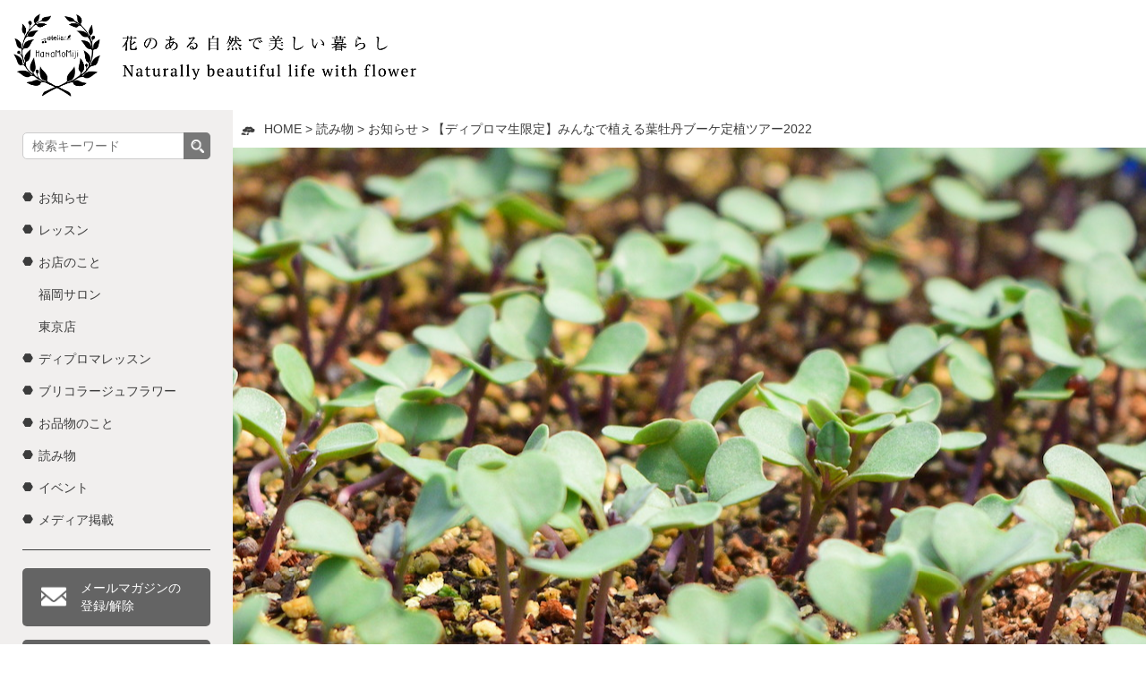

--- FILE ---
content_type: text/html; charset=UTF-8
request_url: https://www.hana-momiji.net/2207-habotan-event2022/
body_size: 14573
content:
<!doctype html>
<html lang="ja">
<head>
<meta charset="utf-8">
<meta name="viewport" content="width=device-width, initial-scale=1, minimum-scale=1, shrink-to-fit=no">

<meta name='robots' content='max-image-preview:large' />
<link rel='dns-prefetch' href='//www.googletagmanager.com' />
<link rel="alternate" title="oEmbed (JSON)" type="application/json+oembed" href="https://www.hana-momiji.net/wp-json/oembed/1.0/embed?url=https%3A%2F%2Fwww.hana-momiji.net%2F2207-habotan-event2022%2F" />
<link rel="alternate" title="oEmbed (XML)" type="text/xml+oembed" href="https://www.hana-momiji.net/wp-json/oembed/1.0/embed?url=https%3A%2F%2Fwww.hana-momiji.net%2F2207-habotan-event2022%2F&#038;format=xml" />

<!-- SEO SIMPLE PACK 3.6.2 -->
<title>【ディプロマ生限定】みんなで植える葉牡丹ブーケ定植ツアー2022 | アトリエ華もみじ</title>
<meta name="description" content="みなさん、こんにちは。 華もみじスタッフのうがじんです。 タネニハではセミも鳴き始めました。夏といえば毎年恒例のあの行事が始まります。 冬に向けての「葉牡丹ブーケの定植」の季節です！ &nbsp; 葉牡丹ブーケとは？ ハボタンは、皆さんご存">
<meta name="keywords" content="福岡,ブリコラージュフラワー,東京,花の寄せ植え">
<link rel="canonical" href="https://www.hana-momiji.net/2207-habotan-event2022/">
<meta property="og:locale" content="ja_JP">
<meta property="og:type" content="article">
<meta property="og:image" content="https://www.hana-momiji.net/wphm/wp-content/uploads/2021/08/habo_DSC_0020.jpg">
<meta property="og:title" content="【ディプロマ生限定】みんなで植える葉牡丹ブーケ定植ツアー2022 | アトリエ華もみじ">
<meta property="og:description" content="みなさん、こんにちは。 華もみじスタッフのうがじんです。 タネニハではセミも鳴き始めました。夏といえば毎年恒例のあの行事が始まります。 冬に向けての「葉牡丹ブーケの定植」の季節です！ &nbsp; 葉牡丹ブーケとは？ ハボタンは、皆さんご存">
<meta property="og:url" content="https://www.hana-momiji.net/2207-habotan-event2022/">
<meta property="og:site_name" content="アトリエ華もみじ">
<meta property="article:publisher" content="https://www.facebook.com/hanamomiji/">
<meta name="twitter:card" content="summary">
<meta name="twitter:site" content="atelier87momiji">
<!-- / SEO SIMPLE PACK -->

<style id='wp-img-auto-sizes-contain-inline-css' type='text/css'>
img:is([sizes=auto i],[sizes^="auto," i]){contain-intrinsic-size:3000px 1500px}
/*# sourceURL=wp-img-auto-sizes-contain-inline-css */
</style>
<link rel='stylesheet' id='sbi_styles-css' href='https://www.hana-momiji.net/wphm/wp-content/plugins/instagram-feed/css/sbi-styles.min.css?ver=6.10.0' type='text/css' media='all' />
<style id='wp-emoji-styles-inline-css' type='text/css'>

	img.wp-smiley, img.emoji {
		display: inline !important;
		border: none !important;
		box-shadow: none !important;
		height: 1em !important;
		width: 1em !important;
		margin: 0 0.07em !important;
		vertical-align: -0.1em !important;
		background: none !important;
		padding: 0 !important;
	}
/*# sourceURL=wp-emoji-styles-inline-css */
</style>
<style id='wp-block-library-inline-css' type='text/css'>
:root{--wp-block-synced-color:#7a00df;--wp-block-synced-color--rgb:122,0,223;--wp-bound-block-color:var(--wp-block-synced-color);--wp-editor-canvas-background:#ddd;--wp-admin-theme-color:#007cba;--wp-admin-theme-color--rgb:0,124,186;--wp-admin-theme-color-darker-10:#006ba1;--wp-admin-theme-color-darker-10--rgb:0,107,160.5;--wp-admin-theme-color-darker-20:#005a87;--wp-admin-theme-color-darker-20--rgb:0,90,135;--wp-admin-border-width-focus:2px}@media (min-resolution:192dpi){:root{--wp-admin-border-width-focus:1.5px}}.wp-element-button{cursor:pointer}:root .has-very-light-gray-background-color{background-color:#eee}:root .has-very-dark-gray-background-color{background-color:#313131}:root .has-very-light-gray-color{color:#eee}:root .has-very-dark-gray-color{color:#313131}:root .has-vivid-green-cyan-to-vivid-cyan-blue-gradient-background{background:linear-gradient(135deg,#00d084,#0693e3)}:root .has-purple-crush-gradient-background{background:linear-gradient(135deg,#34e2e4,#4721fb 50%,#ab1dfe)}:root .has-hazy-dawn-gradient-background{background:linear-gradient(135deg,#faaca8,#dad0ec)}:root .has-subdued-olive-gradient-background{background:linear-gradient(135deg,#fafae1,#67a671)}:root .has-atomic-cream-gradient-background{background:linear-gradient(135deg,#fdd79a,#004a59)}:root .has-nightshade-gradient-background{background:linear-gradient(135deg,#330968,#31cdcf)}:root .has-midnight-gradient-background{background:linear-gradient(135deg,#020381,#2874fc)}:root{--wp--preset--font-size--normal:16px;--wp--preset--font-size--huge:42px}.has-regular-font-size{font-size:1em}.has-larger-font-size{font-size:2.625em}.has-normal-font-size{font-size:var(--wp--preset--font-size--normal)}.has-huge-font-size{font-size:var(--wp--preset--font-size--huge)}.has-text-align-center{text-align:center}.has-text-align-left{text-align:left}.has-text-align-right{text-align:right}.has-fit-text{white-space:nowrap!important}#end-resizable-editor-section{display:none}.aligncenter{clear:both}.items-justified-left{justify-content:flex-start}.items-justified-center{justify-content:center}.items-justified-right{justify-content:flex-end}.items-justified-space-between{justify-content:space-between}.screen-reader-text{border:0;clip-path:inset(50%);height:1px;margin:-1px;overflow:hidden;padding:0;position:absolute;width:1px;word-wrap:normal!important}.screen-reader-text:focus{background-color:#ddd;clip-path:none;color:#444;display:block;font-size:1em;height:auto;left:5px;line-height:normal;padding:15px 23px 14px;text-decoration:none;top:5px;width:auto;z-index:100000}html :where(.has-border-color){border-style:solid}html :where([style*=border-top-color]){border-top-style:solid}html :where([style*=border-right-color]){border-right-style:solid}html :where([style*=border-bottom-color]){border-bottom-style:solid}html :where([style*=border-left-color]){border-left-style:solid}html :where([style*=border-width]){border-style:solid}html :where([style*=border-top-width]){border-top-style:solid}html :where([style*=border-right-width]){border-right-style:solid}html :where([style*=border-bottom-width]){border-bottom-style:solid}html :where([style*=border-left-width]){border-left-style:solid}html :where(img[class*=wp-image-]){height:auto;max-width:100%}:where(figure){margin:0 0 1em}html :where(.is-position-sticky){--wp-admin--admin-bar--position-offset:var(--wp-admin--admin-bar--height,0px)}@media screen and (max-width:600px){html :where(.is-position-sticky){--wp-admin--admin-bar--position-offset:0px}}

/*# sourceURL=wp-block-library-inline-css */
</style><style id='global-styles-inline-css' type='text/css'>
:root{--wp--preset--aspect-ratio--square: 1;--wp--preset--aspect-ratio--4-3: 4/3;--wp--preset--aspect-ratio--3-4: 3/4;--wp--preset--aspect-ratio--3-2: 3/2;--wp--preset--aspect-ratio--2-3: 2/3;--wp--preset--aspect-ratio--16-9: 16/9;--wp--preset--aspect-ratio--9-16: 9/16;--wp--preset--color--black: #000000;--wp--preset--color--cyan-bluish-gray: #abb8c3;--wp--preset--color--white: #ffffff;--wp--preset--color--pale-pink: #f78da7;--wp--preset--color--vivid-red: #cf2e2e;--wp--preset--color--luminous-vivid-orange: #ff6900;--wp--preset--color--luminous-vivid-amber: #fcb900;--wp--preset--color--light-green-cyan: #7bdcb5;--wp--preset--color--vivid-green-cyan: #00d084;--wp--preset--color--pale-cyan-blue: #8ed1fc;--wp--preset--color--vivid-cyan-blue: #0693e3;--wp--preset--color--vivid-purple: #9b51e0;--wp--preset--gradient--vivid-cyan-blue-to-vivid-purple: linear-gradient(135deg,rgb(6,147,227) 0%,rgb(155,81,224) 100%);--wp--preset--gradient--light-green-cyan-to-vivid-green-cyan: linear-gradient(135deg,rgb(122,220,180) 0%,rgb(0,208,130) 100%);--wp--preset--gradient--luminous-vivid-amber-to-luminous-vivid-orange: linear-gradient(135deg,rgb(252,185,0) 0%,rgb(255,105,0) 100%);--wp--preset--gradient--luminous-vivid-orange-to-vivid-red: linear-gradient(135deg,rgb(255,105,0) 0%,rgb(207,46,46) 100%);--wp--preset--gradient--very-light-gray-to-cyan-bluish-gray: linear-gradient(135deg,rgb(238,238,238) 0%,rgb(169,184,195) 100%);--wp--preset--gradient--cool-to-warm-spectrum: linear-gradient(135deg,rgb(74,234,220) 0%,rgb(151,120,209) 20%,rgb(207,42,186) 40%,rgb(238,44,130) 60%,rgb(251,105,98) 80%,rgb(254,248,76) 100%);--wp--preset--gradient--blush-light-purple: linear-gradient(135deg,rgb(255,206,236) 0%,rgb(152,150,240) 100%);--wp--preset--gradient--blush-bordeaux: linear-gradient(135deg,rgb(254,205,165) 0%,rgb(254,45,45) 50%,rgb(107,0,62) 100%);--wp--preset--gradient--luminous-dusk: linear-gradient(135deg,rgb(255,203,112) 0%,rgb(199,81,192) 50%,rgb(65,88,208) 100%);--wp--preset--gradient--pale-ocean: linear-gradient(135deg,rgb(255,245,203) 0%,rgb(182,227,212) 50%,rgb(51,167,181) 100%);--wp--preset--gradient--electric-grass: linear-gradient(135deg,rgb(202,248,128) 0%,rgb(113,206,126) 100%);--wp--preset--gradient--midnight: linear-gradient(135deg,rgb(2,3,129) 0%,rgb(40,116,252) 100%);--wp--preset--font-size--small: 13px;--wp--preset--font-size--medium: 20px;--wp--preset--font-size--large: 36px;--wp--preset--font-size--x-large: 42px;--wp--preset--spacing--20: 0.44rem;--wp--preset--spacing--30: 0.67rem;--wp--preset--spacing--40: 1rem;--wp--preset--spacing--50: 1.5rem;--wp--preset--spacing--60: 2.25rem;--wp--preset--spacing--70: 3.38rem;--wp--preset--spacing--80: 5.06rem;--wp--preset--shadow--natural: 6px 6px 9px rgba(0, 0, 0, 0.2);--wp--preset--shadow--deep: 12px 12px 50px rgba(0, 0, 0, 0.4);--wp--preset--shadow--sharp: 6px 6px 0px rgba(0, 0, 0, 0.2);--wp--preset--shadow--outlined: 6px 6px 0px -3px rgb(255, 255, 255), 6px 6px rgb(0, 0, 0);--wp--preset--shadow--crisp: 6px 6px 0px rgb(0, 0, 0);}:where(.is-layout-flex){gap: 0.5em;}:where(.is-layout-grid){gap: 0.5em;}body .is-layout-flex{display: flex;}.is-layout-flex{flex-wrap: wrap;align-items: center;}.is-layout-flex > :is(*, div){margin: 0;}body .is-layout-grid{display: grid;}.is-layout-grid > :is(*, div){margin: 0;}:where(.wp-block-columns.is-layout-flex){gap: 2em;}:where(.wp-block-columns.is-layout-grid){gap: 2em;}:where(.wp-block-post-template.is-layout-flex){gap: 1.25em;}:where(.wp-block-post-template.is-layout-grid){gap: 1.25em;}.has-black-color{color: var(--wp--preset--color--black) !important;}.has-cyan-bluish-gray-color{color: var(--wp--preset--color--cyan-bluish-gray) !important;}.has-white-color{color: var(--wp--preset--color--white) !important;}.has-pale-pink-color{color: var(--wp--preset--color--pale-pink) !important;}.has-vivid-red-color{color: var(--wp--preset--color--vivid-red) !important;}.has-luminous-vivid-orange-color{color: var(--wp--preset--color--luminous-vivid-orange) !important;}.has-luminous-vivid-amber-color{color: var(--wp--preset--color--luminous-vivid-amber) !important;}.has-light-green-cyan-color{color: var(--wp--preset--color--light-green-cyan) !important;}.has-vivid-green-cyan-color{color: var(--wp--preset--color--vivid-green-cyan) !important;}.has-pale-cyan-blue-color{color: var(--wp--preset--color--pale-cyan-blue) !important;}.has-vivid-cyan-blue-color{color: var(--wp--preset--color--vivid-cyan-blue) !important;}.has-vivid-purple-color{color: var(--wp--preset--color--vivid-purple) !important;}.has-black-background-color{background-color: var(--wp--preset--color--black) !important;}.has-cyan-bluish-gray-background-color{background-color: var(--wp--preset--color--cyan-bluish-gray) !important;}.has-white-background-color{background-color: var(--wp--preset--color--white) !important;}.has-pale-pink-background-color{background-color: var(--wp--preset--color--pale-pink) !important;}.has-vivid-red-background-color{background-color: var(--wp--preset--color--vivid-red) !important;}.has-luminous-vivid-orange-background-color{background-color: var(--wp--preset--color--luminous-vivid-orange) !important;}.has-luminous-vivid-amber-background-color{background-color: var(--wp--preset--color--luminous-vivid-amber) !important;}.has-light-green-cyan-background-color{background-color: var(--wp--preset--color--light-green-cyan) !important;}.has-vivid-green-cyan-background-color{background-color: var(--wp--preset--color--vivid-green-cyan) !important;}.has-pale-cyan-blue-background-color{background-color: var(--wp--preset--color--pale-cyan-blue) !important;}.has-vivid-cyan-blue-background-color{background-color: var(--wp--preset--color--vivid-cyan-blue) !important;}.has-vivid-purple-background-color{background-color: var(--wp--preset--color--vivid-purple) !important;}.has-black-border-color{border-color: var(--wp--preset--color--black) !important;}.has-cyan-bluish-gray-border-color{border-color: var(--wp--preset--color--cyan-bluish-gray) !important;}.has-white-border-color{border-color: var(--wp--preset--color--white) !important;}.has-pale-pink-border-color{border-color: var(--wp--preset--color--pale-pink) !important;}.has-vivid-red-border-color{border-color: var(--wp--preset--color--vivid-red) !important;}.has-luminous-vivid-orange-border-color{border-color: var(--wp--preset--color--luminous-vivid-orange) !important;}.has-luminous-vivid-amber-border-color{border-color: var(--wp--preset--color--luminous-vivid-amber) !important;}.has-light-green-cyan-border-color{border-color: var(--wp--preset--color--light-green-cyan) !important;}.has-vivid-green-cyan-border-color{border-color: var(--wp--preset--color--vivid-green-cyan) !important;}.has-pale-cyan-blue-border-color{border-color: var(--wp--preset--color--pale-cyan-blue) !important;}.has-vivid-cyan-blue-border-color{border-color: var(--wp--preset--color--vivid-cyan-blue) !important;}.has-vivid-purple-border-color{border-color: var(--wp--preset--color--vivid-purple) !important;}.has-vivid-cyan-blue-to-vivid-purple-gradient-background{background: var(--wp--preset--gradient--vivid-cyan-blue-to-vivid-purple) !important;}.has-light-green-cyan-to-vivid-green-cyan-gradient-background{background: var(--wp--preset--gradient--light-green-cyan-to-vivid-green-cyan) !important;}.has-luminous-vivid-amber-to-luminous-vivid-orange-gradient-background{background: var(--wp--preset--gradient--luminous-vivid-amber-to-luminous-vivid-orange) !important;}.has-luminous-vivid-orange-to-vivid-red-gradient-background{background: var(--wp--preset--gradient--luminous-vivid-orange-to-vivid-red) !important;}.has-very-light-gray-to-cyan-bluish-gray-gradient-background{background: var(--wp--preset--gradient--very-light-gray-to-cyan-bluish-gray) !important;}.has-cool-to-warm-spectrum-gradient-background{background: var(--wp--preset--gradient--cool-to-warm-spectrum) !important;}.has-blush-light-purple-gradient-background{background: var(--wp--preset--gradient--blush-light-purple) !important;}.has-blush-bordeaux-gradient-background{background: var(--wp--preset--gradient--blush-bordeaux) !important;}.has-luminous-dusk-gradient-background{background: var(--wp--preset--gradient--luminous-dusk) !important;}.has-pale-ocean-gradient-background{background: var(--wp--preset--gradient--pale-ocean) !important;}.has-electric-grass-gradient-background{background: var(--wp--preset--gradient--electric-grass) !important;}.has-midnight-gradient-background{background: var(--wp--preset--gradient--midnight) !important;}.has-small-font-size{font-size: var(--wp--preset--font-size--small) !important;}.has-medium-font-size{font-size: var(--wp--preset--font-size--medium) !important;}.has-large-font-size{font-size: var(--wp--preset--font-size--large) !important;}.has-x-large-font-size{font-size: var(--wp--preset--font-size--x-large) !important;}
/*# sourceURL=global-styles-inline-css */
</style>

<style id='classic-theme-styles-inline-css' type='text/css'>
/*! This file is auto-generated */
.wp-block-button__link{color:#fff;background-color:#32373c;border-radius:9999px;box-shadow:none;text-decoration:none;padding:calc(.667em + 2px) calc(1.333em + 2px);font-size:1.125em}.wp-block-file__button{background:#32373c;color:#fff;text-decoration:none}
/*# sourceURL=/wp-includes/css/classic-themes.min.css */
</style>
<link rel='stylesheet' id='ppress-frontend-css' href='https://www.hana-momiji.net/wphm/wp-content/plugins/wp-user-avatar/assets/css/frontend.min.css?ver=4.16.8' type='text/css' media='all' />
<link rel='stylesheet' id='ppress-flatpickr-css' href='https://www.hana-momiji.net/wphm/wp-content/plugins/wp-user-avatar/assets/flatpickr/flatpickr.min.css?ver=4.16.8' type='text/css' media='all' />
<link rel='stylesheet' id='ppress-select2-css' href='https://www.hana-momiji.net/wphm/wp-content/plugins/wp-user-avatar/assets/select2/select2.min.css?ver=6.9' type='text/css' media='all' />
<script type="text/javascript" src="https://www.hana-momiji.net/wphm/wp-includes/js/jquery/jquery.min.js?ver=3.7.1" id="jquery-core-js"></script>
<script type="text/javascript" src="https://www.hana-momiji.net/wphm/wp-includes/js/jquery/jquery-migrate.min.js?ver=3.4.1" id="jquery-migrate-js"></script>
<script type="text/javascript" src="https://www.hana-momiji.net/wphm/wp-content/plugins/wp-user-avatar/assets/flatpickr/flatpickr.min.js?ver=4.16.8" id="ppress-flatpickr-js"></script>
<script type="text/javascript" src="https://www.hana-momiji.net/wphm/wp-content/plugins/wp-user-avatar/assets/select2/select2.min.js?ver=4.16.8" id="ppress-select2-js"></script>
<link rel="https://api.w.org/" href="https://www.hana-momiji.net/wp-json/" /><link rel="alternate" title="JSON" type="application/json" href="https://www.hana-momiji.net/wp-json/wp/v2/posts/34235" /><link rel="EditURI" type="application/rsd+xml" title="RSD" href="https://www.hana-momiji.net/wphm/xmlrpc.php?rsd" />
<meta name="generator" content="WordPress 6.9" />
<link rel='shortlink' href='https://www.hana-momiji.net/?p=34235' />
<meta name="generator" content="Site Kit by Google 1.168.0" />
<!-- Google タグ マネージャー スニペット (Site Kit が追加) -->
<script type="text/javascript">
/* <![CDATA[ */

			( function( w, d, s, l, i ) {
				w[l] = w[l] || [];
				w[l].push( {'gtm.start': new Date().getTime(), event: 'gtm.js'} );
				var f = d.getElementsByTagName( s )[0],
					j = d.createElement( s ), dl = l != 'dataLayer' ? '&l=' + l : '';
				j.async = true;
				j.src = 'https://www.googletagmanager.com/gtm.js?id=' + i + dl;
				f.parentNode.insertBefore( j, f );
			} )( window, document, 'script', 'dataLayer', 'GTM-P6V9K39' );
			
/* ]]> */
</script>

<!-- (ここまで) Google タグ マネージャー スニペット (Site Kit が追加) -->

<script src="https://kit.fontawesome.com/394e6e45ba.js"></script>

<!-- css -->
<link href="/css/style.css" rel="stylesheet" type="text/css">
<link href="/css/sp.css" rel="stylesheet" type="text/css" media="screen and (max-width:860px) and (min-width:0px)">

<script type="text/javascript" >
	window.ga=window.ga||function(){(ga.q=ga.q||[]).push(arguments)};ga.l=+new Date;
	ga('create', 'UA-59817656-1', 'auto');
	// Plugins

	ga('send', 'pageview');
</script>
</head>

<body id="pagetop">

<!--============================ 
	ヘッダー
==============================-->
<header class="header hidden_s">
	<h1><a href="/" class="fade"><img src="/images/common/header_logo02.png" alt="アトリエ華もみじ" width="630"></a></h1>
</header>

<header class="header02 ta_center hidden_l">
	<h1><a href="/" class="fade"><img src="/images/common/header_logo02.png" alt="アトリエ華もみじ" width="630"></a></h1>
	<ul class="sp_nav">
		<li><a href="/"><figure><img src="/images/common/sp_btn01.svg" alt="トップ" width="36"></figure><p>トップ</p></a></li>
		<li class="sp_btn"><div><figure><img src="/images/common/sp_btn02.svg" alt="カテゴリ" width="36"></figure><p>カテゴリ</p></div></li>
		<li><a href="https://www.sabotani.com/"><figure><img src="/images/common/sp_btn03.svg" alt="お買い物" width="36"></figure><p>お買い物</p></a></li>
		<li><a href="/magazine/"><figure><img src="/images/common/sp_btn04.svg" alt="読み物" width="36"></figure><p>読み物</p></a></li>
		<li><a href="/lesson/"><figure><img src="/images/common/sp_btn05.svg" alt="レッスン" width="36"></figure><p>レッスン</p></a></li>
		<li><a href="/about-2/"><figure><img src="/images/common/sp_btn06.svg" alt="店舗" width="36"></figure><p>店舗</p></a></li>
	</ul>
</header>
	
<div class="close_btn"><span></span><span></span></div>
<div class="wrap">
	<!--============================ 
		メインコンテンツ
	==============================-->
	<div class="main">

		<!-- パンくずリスト -->
		<div class="breadcrumb"><!-- Breadcrumb NavXT 7.5.0 -->
<span property="itemListElement" typeof="ListItem"><a property="item" typeof="WebPage" title="Go to アトリエ華もみじ." href="https://www.hana-momiji.net" class="home" ><span property="name">HOME</span></a><meta property="position" content="1"></span> &gt; <span property="itemListElement" typeof="ListItem"><a property="item" typeof="WebPage" title="Go to 読み物." href="https://www.hana-momiji.net/magazine/" class="post-root post post-post" ><span property="name">読み物</span></a><meta property="position" content="2"></span> &gt; <span property="itemListElement" typeof="ListItem"><a property="item" typeof="WebPage" title="Go to the お知らせ category archives." href="https://www.hana-momiji.net/b_news/" class="taxonomy category" ><span property="name">お知らせ</span></a><meta property="position" content="3"></span> &gt; <span property="itemListElement" typeof="ListItem"><span property="name" class="post post-post current-item">【ディプロマ生限定】みんなで植える葉牡丹ブーケ定植ツアー2022</span><meta property="url" content="https://www.hana-momiji.net/2207-habotan-event2022/"><meta property="position" content="4"></span></div>

		<!-- mainimage -->
		<figure class="mainimage mb30"><img width="1920" height="1281" src="https://www.hana-momiji.net/wphm/wp-content/uploads/2021/08/habo_DSC_0020.jpg" class="attachment-full size-full wp-post-image" alt="" decoding="async" fetchpriority="high" /></figure>
				
		<div class="blog_wrap">
			
					<article class="blog_art">
				<h1 class="fo_mincho mb20">【ディプロマ生限定】みんなで植える葉牡丹ブーケ定植ツアー2022</h1>
				<div class=" mb60-30 clearFix">
					<div class="writer right">
						<a href="/staff/mayumi-ugajin/" class="fade">
							<dl>
								<dt><img data-del="avatar" src='https://www.hana-momiji.net/wphm/wp-content/uploads/2021/02/IMG_1224-2048x1536-1-700x700.jpg' class='avatar pp-user-avatar avatar-200 photo ' height='200' width='200'/></dt>
								<dd>mayumi ugajin</dd>
							</dl>
						</a>
					</div>
				</div>

				<div class="blog_content clearFix mb80-40">
					<p>みなさん、こんにちは。<br />
華もみじスタッフのうがじんです。</p>
<p>タネニハではセミも鳴き始めました。夏といえば毎年恒例のあの行事が始まります。<br />
冬に向けての「葉牡丹ブーケの定植」の季節です！</p>
<h4>&nbsp;</h4>
<h4>葉牡丹ブーケとは？</h4>
<p>ハボタンは、皆さんご存知ですか？<br />
そう、冬に花壇に植えてある白や紫のキャベツのような植物です。<br />
その葉牡丹の小ぶりの品種を１つのポットに９本植えて生産しているのが、葉牡丹ブーケです。</p>
<p>華もみじの提携農園である、秋田緑花農園のオリジナル生産苗です。<br />
まるでブーケのように見えるように、１つ１つ苗をポットに９本植えに仕立てて生産しています。</p>
<p><img decoding="async" class="alignnone size-full wp-image-1297" src="https://www.hana-momiji.net/wphm/wp-content/uploads/2015/12/IMG_5835.jpg" alt="" width="750" height="500"></p>
<p>バラみたいで、これだけでもとてもかわいいですね〜。</p>
<p>その可愛さとは裏腹に、育てるには大変手間がかかり、また、暑い真夏に定植（苗を植え込む作業）をしなければいけないため、生産数も限られていて大変貴重な製品なのです。</p>
<p>葉牡丹ブーケの苗もそれだけで可愛いのですが、人気の秘密はその後、どんな風にアレンジするかに秘密が隠されています。</p>
<p>&nbsp;</p>
<p>それがこちら。</p>
<p><img loading="lazy" decoding="async" class="alignnone size-large wp-image-24598" src="https://www.hana-momiji.net/wphm/wp-content/uploads/2021/10/habo_2M4A5466-700x467.jpg" alt="" width="700" height="467"><br />
葉牡丹ブーケを使った、葉牡丹リース</p>
<p>まるでバラの花かと思う可愛らしいお花のように見えるのが、そう葉牡丹。<br />
わざわざ９本植えて育ててもらった苗を、全部バラバラにして使うという。葉牡丹に冬の可愛らしい花やリーフを合わせて作る葉牡丹リース、これがみんなを虜にしています。</p>
<p>&nbsp;</p>
<p>華もみじではオープンして以来、毎年葉牡丹リースのワークショップを開催しています。葉牡丹リースを知って、作ってみて、ブリコラージュフラワーの沼に入っていった方も数知れず。多分、アンケートを取ったら、一番好きなレッスンのTOPを飾るくらいみんな大好きなんです。</p>
<p>そんな人気の葉牡丹ブーケちゃんなので、たくさん仕入れたいところなのですが、生産するまでの大変さをよく知っています。<br />
そんな、葉牡丹ブーケの生産の大変さは、2019年の動画に納めています。</p>
<p><iframe loading="lazy" title="YouTube video player" src="https://www.youtube.com/embed/dKYiXyQROro" width="560" height="315" frameborder="0" allowfullscreen="allowfullscreen" data-mce-fragment="1"></iframe></p>
<p>自分が買う分くらいは自分で定植する！と言い出した小森ですが、だんだん使う量も増えてきて、もう、どうしたって一人では無理。<br />
そこで、アトリエajisaiの松本さんにも手伝ったり、昨年はディプロマ生限定で定植ツアーを開催しました。</p>
<p>小森が土入れをやってみた動画はこちら　笑</p>
<p><iframe loading="lazy" title="YouTube video player" src="https://www.youtube.com/embed/uBZrItjcxk4" width="560" height="315" frameborder="0" allowfullscreen="allowfullscreen" data-mce-fragment="1"></iframe></p>
<p>&nbsp;</p>
<p>そして、今年も皆さんにも定植作業を体験していただこうと、ツアーを開催する運びになりました。</p>
<p>葉牡丹の定植は時間が勝負。種まきから芽がでて、伸びすぎないうちに決まった数を植えてしまわなければいけません。<br />
なので、短期集中で一斉に植え込む必要があります。この日程に合わせ、秋田緑花農園でスタッフさんに葉牡丹の定植を指導してもらいながら一緒に植えていただくツアーです。</p>
<p>&nbsp;</p>
<p>昨年の様子はこちら</p>
<blockquote class="wp-embedded-content" data-secret="p3V76aPBBd"><p><a href="https://www.hana-momiji.net/202108_habotantours/">葉牡丹定植ツアー＠秋田緑花農園</a></p></blockquote>
<p><iframe loading="lazy" class="wp-embedded-content" sandbox="allow-scripts" security="restricted" style="position: absolute; clip: rect(1px, 1px, 1px, 1px);" title="&#8220;葉牡丹定植ツアー＠秋田緑花農園&#8221; &#8212; アトリエ華もみじ | ブリコラージュフラワー" src="https://www.hana-momiji.net/202108_habotantours/embed/#?secret=tNkhtZIz56#?secret=p3V76aPBBd" data-secret="p3V76aPBBd" width="500" height="282" frameborder="0" marginwidth="0" marginheight="0" scrolling="no"></iframe></p>
<p>&nbsp;</p>
<h4>&nbsp;</h4>
<h2>【ディプロマ生限定】<br />
みんなで植える葉牡丹ブーケ定植ツアー２０２２</h2>
<p>種から芽を吹いた葉牡丹の赤ちゃんをポットに植え付ける定植作業を秋田緑花農園のハウスで実際に働くスタッフさんたちと一緒に本気で植え付けを行います。日頃はいることができないハウスも見学でき、また、実際にどんな風に作られているのかを知る機会になります。植え付け作業を知ることで、苗への愛おしさや感謝の気持ちが増しますよ。自分たちで植え付けた葉牡丹が育つのを心待ちにして、冬の葉牡丹リース作りを楽しみましょう。</p>
<p>※今回のツアーは華もみじディプロマ現役生及び、卒業生のみ参加可能です。<br />
（東京５期生はまだ受講が開始していないため、来年のツアーに参加ください）</p>
<p>貴重な体験ができるので、卒業生も現役生も是非ともお申し込みください♪</p>
<p>&nbsp;</p>
<h5>イベント概要</h5>
<div>▼日程</div>
<div>①第１日程　8/5（金）・8/6（土）&nbsp;</div>
<div>②第２日程 　8/7（日）・8/8（月）</div>
<div>③第３日程　 8/9（火）・8/10（水）</div>
<div>④第４日程 　8/11（木）・8/12（金）</div>
<div>&nbsp;</div>
<div>&nbsp;</div>
<div>&nbsp;</div>
<div>▼定員</div>
<div>各日程３人</div>
<div>　</div>
<div>※全て２日間セットでの開催です。初日に植え方を伝え、コツを覚えてスムーズに植え付けを行うために２日間両方参加できる方のみの参加となります。</div>
<div>&nbsp;</div>
<p><a href="https://coubic.com/87momiji/427694#pageContent" target="_blank" rel="noopener"><img loading="lazy" decoding="async" class="alignnone" src="https://d3d490cizl1cnr.cloudfront.net/buttons/reservation_button_01.png" alt="STORES 予約 から予約する" width="160" height="40"></a><br />
※ご予約は1日目の日程の日付でお取りください。</p>
<p>&nbsp;</p>
<div>▼スケジュール</div>
<div>■1日目　</div>
<div>13:00　秋田緑花農園に集合</div>
<div>定植作業を教えてもらいながら植える</div>
<div>17:00ごろ解散</div>
<div>&nbsp;</div>
<div>■2日目</div>
<div>9:00　秋田緑花農園・タネニハに集合</div>
<div>9:10　定植作業開始</div>
<div>12:00　お昼ご飯（お弁当を用意しています）</div>
<div>13:00　定植作業</div>
<div>15:00　解散（時間がある方は夕方まで定植作業をしてくださってもOK）</div>
<div>&nbsp;</div>
<div>※全日程に、華もみじスタッフが１人サポートで滞在しております。</div>
<div>&nbsp;</div>
<div>&nbsp;</div>
<div><strong>▼開催場所</strong></div>
<div>秋田緑花農園</div>
<div>〒203-0031</div>
<div>東京都東久留米市南町２－３－１９</div>
<div>&nbsp;</div>
<div><strong>▼参加費　</strong></div>
<div>5,500円（現地にて現金払いのみ）<br />
（2日目のお弁当代、植え付けの指導料を含みます。）</div>
<div>&nbsp;</div>
<div>&nbsp;</div>
<div><strong>▼持ってくるもの</strong></div>
<div>
<div class="" data-block="true" data-editor="9oi96" data-offset-key="d20tr-0-0">
<div class="public-DraftStyleDefault-block public-DraftStyleDefault-ltr" data-offset-key="d20tr-0-0"><span data-offset-key="d20tr-0-0">エプロン、帽子、飲み物</span></div>
<div data-offset-key="d20tr-0-0">&nbsp;</div>
</div>
<div class="" data-block="true" data-editor="9oi96" data-offset-key="vthh-0-0">
<div class="public-DraftStyleDefault-block public-DraftStyleDefault-ltr" data-offset-key="vthh-0-0"><span data-offset-key="vthh-0-0">※土を触る作業をするので汚れても良い服でお越しください。</span></div>
</div>
<div class="" data-block="true" data-editor="9oi96" data-offset-key="d4vf8-0-0">
<div class="public-DraftStyleDefault-block public-DraftStyleDefault-ltr" data-offset-key="d4vf8-0-0"><span data-offset-key="d4vf8-0-0">※ハウス内は滑りやすいので、動きやすい靴でお越しください。</span></div>
</div>
<div class="rdw-start-aligned-block" data-block="true" data-editor="9oi96" data-offset-key="2t7up-0-0">&nbsp;</div>
</div>
<div>&nbsp;</div>
<div>&nbsp;</div>
<div>※遠方からの方で宿泊される方は東横イン東久留米がおすすめです。</div>
<div>※費用のお支払は当日現金でのお支払いとなります。</div>
<div>※ハウスでの作業ですので<strong>熱中症に注意して、飲み物などを持参ください。</strong></div>
<div>※※今回のツアーは華もみじディプロマ現役生及び、卒業生のみ参加可能です。</div>
<div>（東京５期生はまだ受講が開始していないため、来年のツアーに参加ください）</div>
<div>&nbsp;</div>
<hr>
<p>&nbsp;</p>
<p>&nbsp;</p>
<p>&nbsp;</p>
<p>歴代、小森の葉牡丹リースを比較できる記事はこちら。</p>
<p><iframe loading="lazy" class="wp-embedded-content" title="“もっともっと素敵な作品が作れるようになるたい方へ” — アトリエ華もみじ | ブリコラージュフラワー" src="https://www.hana-momiji.net/2019121201-2/embed/#?secret=ItCTUpQFyt" width="500" height="306" frameborder="0" marginwidth="0" marginheight="0" scrolling="no" sandbox="allow-scripts" data-secret="ItCTUpQFyt" data-mce-fragment="1"></iframe></p>
<p>&nbsp;</p>
<p>&nbsp;</p>
<p>東京葉牡丹リースワークショップ</p>
<p><iframe loading="lazy" class="wp-embedded-content" title="“東京葉牡丹リースワークショプ” — アトリエ華もみじ | ブリコラージュフラワー" src="https://www.hana-momiji.net/2018121001/embed/#?secret=M49YGF2PTe" width="500" height="278" frameborder="0" marginwidth="0" marginheight="0" scrolling="no" sandbox="allow-scripts" data-secret="M49YGF2PTe" data-mce-fragment="1"></iframe></p>
<p>&nbsp;</p>
<p>過去の葉牡丹にまつわる記事は<a href="https://www.hana-momiji.net/?s=%E8%91%89%E7%89%A1%E4%B8%B9" target="_blank" rel="noopener">こちら</a></p>
				</div><!-- /blog_content -->
				
				<!-- tag -->
								
				<!-- date -->
				<div class="date_wrap mb60-30">
					<div class="date fo_mincho fo_blue">2022.07.09</div>
					<div class="box01">
						<div class="cat_list fo_mincho">
							<ul class="post-categories">
	<li><a href="https://www.hana-momiji.net/b_news/" rel="category tag">お知らせ</a></li>
	<li><a href="https://www.hana-momiji.net/b_event/" rel="category tag">イベント</a></li></ul>						</div>
					</div>
				</div>

				<!-- writer -->
				<div class="writer_box mb60-30">
					<div class="box01 mb20">
						<figure class="ta_center"><img data-del="avatar" src='https://www.hana-momiji.net/wphm/wp-content/uploads/2021/02/IMG_1224-2048x1536-1-700x700.jpg' class='avatar pp-user-avatar avatar-200 photo ' height='200' width='200'/></figure>
						<div class="box_inner fo_mincho">
							<p class="lh14 mb10 text01"></p>
							<h3>mayumi ugajin <span class="fo_eb fo06">ugajin mayumi</span></h3>
						</div>
						<div class="btn_area more_btn"><a href="/staff/mayumi-ugajin/">記事一覧をみる</a></div>
					</div>
					<hr class="mb20">
					<div class="fo_mincho">ハナモミジ / オンラインショップ・つうしん部・ブリコラージュフラワー講師【好きな食べ物もの】納豆、お寿司、ニワトリ、ペペロンチーノ【趣味】二度寝、カメラ（今はフィルム）</div>
				</div>

				<!-- SNS -->
				<ul class="single_sns ta_center mb60-30">
					<!--Facebookボタン-->      
					<li class="facebook"><a href="https://www.facebook.com/sharer/sharer.php?u=https://www.hana-momiji.net/2207-habotan-event2022/" target="_blank"><i class="fab fa-facebook"></i>SHARE</a>
					<!--ツイートボタン-->
					<li class="twitter"><a href="https://twitter.com/share?url=https://www.hana-momiji.net/2207-habotan-event2022/&text=【ディプロマ生限定】みんなで植える葉牡丹ブーケ定植ツアー2022" target="_blank"><i class="fab fa-twitter"></i>TWEET</a>
					</li>
					<!--LINE-->  
					<li class="line"><a href="https://timeline.line.me/social-plugin/share?url=https%3A%2F%2Fwww.hana-momiji.net%2F2207-habotan-event2022%2F" target="_blank"><i class="fab fa-line"></i>LINE</a>
					</li>
				</ul>
			</article>
		
			<!-- ページャー -->
			<div class="pager fo_mincho ta_center mb120-60">
				<ul class="ta_center pos_rel">
					<li class="previous"><a href="https://www.hana-momiji.net/2208-diploma/" rel="next">前の投稿へ</a></li>
					<li class="return">
						<a href="https://www.hana-momiji.net/b_news//">お知らせ一覧へ</a>
					</li>
					<li class="next"><a href="https://www.hana-momiji.net/220708-nyuka-honten/" rel="prev">次の投稿へ</a></li>
				</ul>
			</div><!-- /pager -->
			
		</div><!-- /blog_wrap -->

		<!-- おすすめ -->
		<div class="rec_box mb80-40">
			<h2 class="heading_middle ta_center mb05">おすすめの読み物</h2>
			<p class="fo_eb ta_center top_subttl">RECOMMENDED</p>
			<ul class="archive_list01">
											<li>
					<a href="https://www.hana-momiji.net/kurashilabo_2601_tokyo/">
						<figure class="ta_center pos_rel img_hover">
													<img width="600" height="425" src="https://www.hana-momiji.net/wphm/wp-content/uploads/2026/01/lab_DSC09796-600x425.jpg" class="attachment-post-thumbnail size-post-thumbnail wp-post-image" alt="" decoding="async" loading="lazy" />													</figure>
						<div class="back_white date_box fo_mincho">
							<p>#お知らせ<br>
							2026.01.13</p>
						</div>
					<h3 class="ttl">【くらしラボ】冬のタネニハファームの柑橘を楽しむ<br>酵素シロップづくり＠東京</h3>
					</a>
				</li>
							<li>
					<a href="https://www.hana-momiji.net/hanasalon-special_2602_fukuoka/">
						<figure class="ta_center pos_rel img_hover">
													<img width="600" height="425" src="https://www.hana-momiji.net/wphm/wp-content/uploads/2026/01/8A5A2174-600x425.jpg" class="attachment-post-thumbnail size-post-thumbnail wp-post-image" alt="" decoding="async" loading="lazy" />													</figure>
						<div class="back_white date_box fo_mincho">
							<p>#お知らせ<br>
							2026.01.08</p>
						</div>
					<h3 class="ttl">スペシャル華サロン「ジュリアンリースを作ろう」<br>@アトリエ華もみじ東京店</h3>
					</a>
				</li>
							<li>
					<a href="https://www.hana-momiji.net/kurashilabo_2602_fukuoka/">
						<figure class="ta_center pos_rel img_hover">
													<img width="600" height="400" src="https://www.hana-momiji.net/wphm/wp-content/uploads/2026/01/190017316.jpeg" class="attachment-post-thumbnail size-post-thumbnail wp-post-image" alt="" decoding="async" loading="lazy" />													</figure>
						<div class="back_white date_box fo_mincho">
							<p>#お知らせ<br>
							2026.01.08</p>
						</div>
					<h3 class="ttl">【くらしラボ】肉まんを作ろう＠tellmeeの暮らしを愉しむ会<br>@東京</h3>
					</a>
				</li>
								
					</ul>
		</div>
		
		<!-- footer_nav -->
		<ul class="footer_nav container ta_center">
	<li><a href="/">TOP</a></li>
	<li><a href="/abouthanamomiji/">ハナモミジについて</a></li>
	<li><a href="/magazine/">読み物</a></li>
	<li><a href="/lesson/">花の寄せ植え教室</a></li>
	<li><a href="/diploma/">ディプロマ資格認定</a></li>
	<li><a href="/tokutei/">特定商取引法に基づく表記</a></li>
	<li><a href="/guide/">ご利用ガイド</a></li>
	<li><a href="/faq/">よくあるご質問</a></li>
	<li><a href="/corporate/">会社概要</a></li>
	<li><a href="/privacy/">プライバシーポリシー</a></li>
	<li><a href="/sitemap/">サイトマップ</a></li>
	<li><a href="/contact/">お問い合わせ</a></li>
</ul>	</div><!-- /main -->

	<!--============================ 
		サイドバー
	==============================-->
	<div class="sidebar back_gray sp-navi">
	<div class="sp-navi-inner">

			<div class="form_box mb30">
			<form action="https://www.hana-momiji.net" method="get" class="search">
				<input type="text" name="s" class="keywords" placeholder="検索キーワード">
				<input type="submit" value="">
			</form>
		</div>
		
		<ul class="list_hex mb20">
				<li class="cat-item cat-item-35"><a href="https://www.hana-momiji.net/b_news/">お知らせ</a>
</li>
	<li class="cat-item cat-item-124"><a href="https://www.hana-momiji.net/b_lesson/">レッスン</a>
</li>
	<li class="cat-item cat-item-125"><a href="https://www.hana-momiji.net/b_shop/">お店のこと</a>
<ul class='children'>
	<li class="cat-item cat-item-214"><a href="https://www.hana-momiji.net/b_shop/fukuoka/">福岡サロン</a>
</li>
	<li class="cat-item cat-item-213"><a href="https://www.hana-momiji.net/b_shop/tokyo/">東京店</a>
</li>
</ul>
</li>
	<li class="cat-item cat-item-123"><a href="https://www.hana-momiji.net/b_diploma/">ディプロマレッスン</a>
</li>
	<li class="cat-item cat-item-120"><a href="https://www.hana-momiji.net/b_bricolage/">ブリコラージュフラワー</a>
</li>
	<li class="cat-item cat-item-121"><a href="https://www.hana-momiji.net/b_item/">お品物のこと</a>
</li>
	<li class="cat-item cat-item-119"><a href="https://www.hana-momiji.net/b_magazine/">読み物</a>
</li>
	<li class="cat-item cat-item-118"><a href="https://www.hana-momiji.net/b_event/">イベント</a>
</li>
	<li class="cat-item cat-item-122"><a href="https://www.hana-momiji.net/b_media/">メディア掲載</a>
</li>
		</ul>
		<hr class="mb20">

		
		<ul class="side_btn">
			<li class="mb15"><a href="#" class="fade" target="_blank">メールマガジンの<br>登録/解除</a></li>
			<li class="mb15"><a href="https://lin.ee/sSS2R9V" class="fade" target="_blank">LINEを登録</a></li>
		</ul>
	</div>
</div><!-- /sidebar -->
</div><!-- /wrap -->

<!--============================ 
	フッター
==============================-->
<footer class="footer fo_white ta_center" id="footer">
	<div class="box01">
		<div class="box_inner">
			<ul class="list01 mb30">
				<li class="mb10"><a href="/faq/" class="fade">よくあるご質問</a></li>
				<li><a href="/contact/" class="fade">お問い合わせ</a></li>
			</ul>
			<dl class="dl_sns mb30">
				<dt class="fo_eb">FOLLOW ME</dt>
				<dd><a href="https://www.facebook.com/hanamomiji/" target="_blank" title="Facebook"></a></dd>
				<dd><a href="https://twitter.com/atelier87momiji" target="_blank" title="Twitter"></a></dd>
				<dd><a href="https://www.instagram.com/87momiji/" target="_blank" title="Instagram"></a></dd>
				<dd><a href="https://www.youtube.com/channel/UCVCoWjqYRa3ewKzY99caWLw" target="_blank" title="Youtube"></a></dd>
				<dd><a href="https://note.com/87momiji" target="_blank" title="note"></a></dd>
				<dd><a href="https://lin.ee/sSS2R9V" target="_blank" title="LINE"></a></dd>
			</dl>
		</div>
		<div class="box_inner ta_left mb20">
			<h3 class="fo125 lh12 mb10">〈店舗のご案内〉</h3>	
				<h4>＊ アトリエ華もみじ 福岡本店</h4>
			<dl>
				<dt>住所</dt>
				<dd>〒812-0015<br>
				福岡県福岡市博多区山王1-8-35 山王岩瀬ビル203　<a href="https://maps.app.goo.gl/73cDnwWP82fej9ms9" target="_blank" class="fade">Google Maps</a>
				</dd>
			</dl>
			<dl>
				<dt>TEL</dt>
				<dd>092-707-9808</dd>
			</dl>
			<dl>
				<dt>営業日</dt>
				<dd>レッスン開催日のみ営業</dd>
			</dl>
			<dl class="mb40">
				<dt>駐車場</dt>
				<dd>近隣のコインパーキングをご利用ください</dd>
			</dl>
			<p class="mb40"><a a href="https://www.hana-momiji.net/about#access_fukuoka" target="_blank">福岡本店へのアクセス方法</a></p>

			
			<h4>＊ アトリエ華もみじ 東京店</h4>
			<dl>
				<dt>住所</dt>
				<dd>〒203-0031<br>
				東京都東久留米市南町2-5-16　<a href="https://goo.gl/maps/Frppw8UB5Ke4ctPr9" target="_blank" class="fade">Google Maps</a></dd>
			</dl>
			<dl>
				<dt>TEL</dt>
				<dd>042-452-5158</dd>
			</dl>
			<dl>
				<dt>営業日</dt>
				<dd>木・金・土・日</dd>
			</dl>
			<dl>
				<dt>営業時間</dt>
				<dd>11:00〜16:00</dd>
			</dl>
			<dl class="mb40">
				<dt >駐車場</dt>
				<dd>専用　P3台／共有Pスペースあり</dd>
			</dl>
			<p class="mb40"><a href="https://www.hana-momiji.net/about#access_tokyo" target="_blank">東京店へのアクセス方法</a></p>

			<!--<h4>＊ 東京タネニハ店</h4>
			<dl>
				<dt>住所</dt>
				<dd>〒203-0031<br>
				東京都東久留米市南町2-3-19　<a href="https://goo.gl/maps/7YT558Hiuj7p6u81A" target="_blank" class="fade">Google Maps</a></dd>
			</dl>
			<dl>
				<dt>TEL</dt>
				<dd>080-4650-0167</dd>
			</dl>
			<dl>
				<dt>営業日</dt>
				<dd>年中無休<br>
					（現在、夏季休業中です）</dd>
			</dl>
			<dl>
				<dt>営業時間</dt>
				<dd>10:00〜16:00</dd>
			</dl>
			<dl class="mb40">
				<dt >駐車場</dt>
				<dd>P3台あり</dd>
			</dl>-->
			
			<!--<h4>＊ 福岡ガレージ</h4>
			<dl>
				<dt>住所</dt>
				<dd>〒816-0952<br>
				福岡県大野城市下大利3-2-22　<a href="https://goo.gl/maps/Cr7ZjhVALEcB9bZf6" target="_blank" class="fade">Google Maps</a></dd>
			</dl>
			<dl class="mb20">
				<dt>TEL</dt>
				<dd>092-558-6288</dd>
			</dl>
			<p class="mb40">【オンラインショップや配送に関するお問合せ】<br>10:00〜16:00（日祝を除く）</p>

			<dl>
				<dt>営業日</dt>
				<dd>木、金、土</dd>
			</dl>
			<dl>
				<dt>営業時間</dt>
				<dd>11:00〜16:00</dd>
			</dl>
			<dl class="mb30">
				<dt>駐車場</dt>
				<dd>P1台あり</dd>
			</dl>-->
			
		</div>
	</div>
	
	<hr class="mb15">
	<p class="fo08 lh12 mb10">サイト内の文章、画像などの無断転載を禁止します。著作物は株式会社ハナモミジに属します。</p>
	<p class="fo_eb fo08 lh12">Copyright&copy;　2026 HanaMoMiji</p>
</footer>

<!-- ページトップ -->
<div class="pagetop"><a href="#pagetop" class="fade"><img src="/images/common/pagetop.png" alt="top"></a></div>

<script type="speculationrules">
{"prefetch":[{"source":"document","where":{"and":[{"href_matches":"/*"},{"not":{"href_matches":["/wphm/wp-*.php","/wphm/wp-admin/*","/wphm/wp-content/uploads/*","/wphm/wp-content/*","/wphm/wp-content/plugins/*","/wphm/wp-content/themes/original/*","/*\\?(.+)"]}},{"not":{"selector_matches":"a[rel~=\"nofollow\"]"}},{"not":{"selector_matches":".no-prefetch, .no-prefetch a"}}]},"eagerness":"conservative"}]}
</script>
<!-- Instagram Feed JS -->
<script type="text/javascript">
var sbiajaxurl = "https://www.hana-momiji.net/wphm/wp-admin/admin-ajax.php";
</script>
		<!-- Google タグ マネージャー (noscript) スニペット (Site Kit が追加) -->
		<noscript>
			<iframe src="https://www.googletagmanager.com/ns.html?id=GTM-P6V9K39" height="0" width="0" style="display:none;visibility:hidden"></iframe>
		</noscript>
		<!-- (ここまで) Google タグ マネージャー (noscript) スニペット (Site Kit が追加) -->
		<script type="text/javascript" id="ppress-frontend-script-js-extra">
/* <![CDATA[ */
var pp_ajax_form = {"ajaxurl":"https://www.hana-momiji.net/wphm/wp-admin/admin-ajax.php","confirm_delete":"Are you sure?","deleting_text":"Deleting...","deleting_error":"An error occurred. Please try again.","nonce":"962754ae9f","disable_ajax_form":"false","is_checkout":"0","is_checkout_tax_enabled":"0","is_checkout_autoscroll_enabled":"true"};
//# sourceURL=ppress-frontend-script-js-extra
/* ]]> */
</script>
<script type="text/javascript" src="https://www.hana-momiji.net/wphm/wp-content/plugins/wp-user-avatar/assets/js/frontend.min.js?ver=4.16.8" id="ppress-frontend-script-js"></script>
<script type="text/javascript" src="https://www.hana-momiji.net/wphm/wp-includes/js/wp-embed.min.js?ver=6.9" id="wp-embed-js" defer="defer" data-wp-strategy="defer"></script>
<script id="wp-emoji-settings" type="application/json">
{"baseUrl":"https://s.w.org/images/core/emoji/17.0.2/72x72/","ext":".png","svgUrl":"https://s.w.org/images/core/emoji/17.0.2/svg/","svgExt":".svg","source":{"concatemoji":"https://www.hana-momiji.net/wphm/wp-includes/js/wp-emoji-release.min.js?ver=6.9"}}
</script>
<script type="module">
/* <![CDATA[ */
/*! This file is auto-generated */
const a=JSON.parse(document.getElementById("wp-emoji-settings").textContent),o=(window._wpemojiSettings=a,"wpEmojiSettingsSupports"),s=["flag","emoji"];function i(e){try{var t={supportTests:e,timestamp:(new Date).valueOf()};sessionStorage.setItem(o,JSON.stringify(t))}catch(e){}}function c(e,t,n){e.clearRect(0,0,e.canvas.width,e.canvas.height),e.fillText(t,0,0);t=new Uint32Array(e.getImageData(0,0,e.canvas.width,e.canvas.height).data);e.clearRect(0,0,e.canvas.width,e.canvas.height),e.fillText(n,0,0);const a=new Uint32Array(e.getImageData(0,0,e.canvas.width,e.canvas.height).data);return t.every((e,t)=>e===a[t])}function p(e,t){e.clearRect(0,0,e.canvas.width,e.canvas.height),e.fillText(t,0,0);var n=e.getImageData(16,16,1,1);for(let e=0;e<n.data.length;e++)if(0!==n.data[e])return!1;return!0}function u(e,t,n,a){switch(t){case"flag":return n(e,"\ud83c\udff3\ufe0f\u200d\u26a7\ufe0f","\ud83c\udff3\ufe0f\u200b\u26a7\ufe0f")?!1:!n(e,"\ud83c\udde8\ud83c\uddf6","\ud83c\udde8\u200b\ud83c\uddf6")&&!n(e,"\ud83c\udff4\udb40\udc67\udb40\udc62\udb40\udc65\udb40\udc6e\udb40\udc67\udb40\udc7f","\ud83c\udff4\u200b\udb40\udc67\u200b\udb40\udc62\u200b\udb40\udc65\u200b\udb40\udc6e\u200b\udb40\udc67\u200b\udb40\udc7f");case"emoji":return!a(e,"\ud83e\u1fac8")}return!1}function f(e,t,n,a){let r;const o=(r="undefined"!=typeof WorkerGlobalScope&&self instanceof WorkerGlobalScope?new OffscreenCanvas(300,150):document.createElement("canvas")).getContext("2d",{willReadFrequently:!0}),s=(o.textBaseline="top",o.font="600 32px Arial",{});return e.forEach(e=>{s[e]=t(o,e,n,a)}),s}function r(e){var t=document.createElement("script");t.src=e,t.defer=!0,document.head.appendChild(t)}a.supports={everything:!0,everythingExceptFlag:!0},new Promise(t=>{let n=function(){try{var e=JSON.parse(sessionStorage.getItem(o));if("object"==typeof e&&"number"==typeof e.timestamp&&(new Date).valueOf()<e.timestamp+604800&&"object"==typeof e.supportTests)return e.supportTests}catch(e){}return null}();if(!n){if("undefined"!=typeof Worker&&"undefined"!=typeof OffscreenCanvas&&"undefined"!=typeof URL&&URL.createObjectURL&&"undefined"!=typeof Blob)try{var e="postMessage("+f.toString()+"("+[JSON.stringify(s),u.toString(),c.toString(),p.toString()].join(",")+"));",a=new Blob([e],{type:"text/javascript"});const r=new Worker(URL.createObjectURL(a),{name:"wpTestEmojiSupports"});return void(r.onmessage=e=>{i(n=e.data),r.terminate(),t(n)})}catch(e){}i(n=f(s,u,c,p))}t(n)}).then(e=>{for(const n in e)a.supports[n]=e[n],a.supports.everything=a.supports.everything&&a.supports[n],"flag"!==n&&(a.supports.everythingExceptFlag=a.supports.everythingExceptFlag&&a.supports[n]);var t;a.supports.everythingExceptFlag=a.supports.everythingExceptFlag&&!a.supports.flag,a.supports.everything||((t=a.source||{}).concatemoji?r(t.concatemoji):t.wpemoji&&t.twemoji&&(r(t.twemoji),r(t.wpemoji)))});
//# sourceURL=https://www.hana-momiji.net/wphm/wp-includes/js/wp-emoji-loader.min.js
/* ]]> */
</script>

<!-- js -->
<script src="https://ajax.googleapis.com/ajax/libs/jquery/3.4.1/jquery.min.js"></script>
<script src="https://cdn.jsdelivr.net/bxslider/4.2.12/jquery.bxslider.min.js"></script>
<script src="/js/script.js"></script>

</body>
</html>

--- FILE ---
content_type: text/css
request_url: https://www.hana-momiji.net/css/style.css
body_size: 8020
content:
@charset "utf-8";
@import url('https://fonts.googleapis.com/css2?family=EB+Garamond:ital,wght@0,600;1,600&family=Sawarabi+Mincho&display=swap');

/*------------------------------------------------------

	リセット

------------------------------------------------------*/

html, body, div, span, object, iframe, h1, h2, h3, h4, h5, h6, p, blockquote, pre, abbr, address, cite, code, del, dfn, em, img, ins, kbd, q, samp, small, strong, sub, sup, var, b, i, dl, dt, dd, ol, ul, li, fieldset, form, label, legend, table, caption, tbody, tfoot, thead, tr, th, td, article, aside, canvas, details, figcaption, figure, footer, header, hgroup, menu, nav, section, summary, time, mark, audio, video {
	margin: 0;
	padding: 0;
	border: 0;
	outline: 0;
	font-size: 100%;
	font-style: normal;
	font-weight: normal;
	vertical-align: baseline;
	background: transparent;
}
body {
	line-height: 1;
}
article, aside, details, figcaption, figure, footer, header, hgroup, menu, nav, section {
	display: block;
}
ul {
	list-style: none;
}
blockquote, q {
	quotes: none;
}
blockquote:before, blockquote:after, q:before, q:after {
	content: '';
	content: none;
}
a {
	margin: 0;
	padding: 0;
	font-size: 100%;
	vertical-align: baseline;
	background: transparent;
}
/* change colours to suit your needs */
ins {
	background-color: #ff9;
	color: #000;
	text-decoration: none;
}
/* change colours to suit your needs */
mark {
	background-color: #ff9;
	color: #000;
	font-style: italic;
	font-weight: bold;
}
del {
	text-decoration: line-through;
}
abbr[title], dfn[title] {
	border-bottom: 1px dotted;
	cursor: help;
}
table {
	border-collapse: collapse;
	border-spacing: 0;
}
/* change border colour to suit your needs */
hr {
	display: block;
	height: 1px;
	border: 0;
	border-bottom: 1px solid #3c3c3c;
	margin: 0;
	padding: 0;
}
input, select {
	vertical-align: middle;
}
img {
	max-width: 100%;
	height: auto;
	border: none;
	vertical-align: middle;
	-webkit-backface-visibility: hidden;
}
* {
	-webkit-box-sizing: border-box;
	-moz-box-sizing: border-box;
	box-sizing: border-box;
}
*:before, *:after {
	-webkit-box-sizing: border-box;
	-moz-box-sizing: border-box;
	box-sizing: border-box;
}


/*------------------------------------------------------

	グローバル

------------------------------------------------------*/

body {
	font-family: "Hiragino Maru Gothic W4 JIS2004", "游ゴシック", YuGothic, "ヒラギノ角ゴ ProN W3", "Hiragino Kaku Gothic ProN", "メイリオ", Meiryo, "Helvetica Neue", Helvetica, Arial, sans-serif;
	font-weight: 500;
	color: #3c3c3c;
	font-size: 0.9em;
	line-height: 1.85;
	position: relative;
}

p { margin-bottom: 30px;}
p:last-child { margin-bottom: 0px;}

a { color: #3c3c3c; text-decoration: none;}
a:hover { color: #004c66; text-decoration: underline;}

.fo_mincho { font-family: 'Sawarabi Mincho', sans-serif;}
.fo_eb { font-family: 'EB Garamond', serif;}

/* 文字装飾 */
.fo06 { font-size: 0.6em !important;}
.fo07 { font-size: 0.7em !important;}
.fo075 { font-size: 0.75em !important;}
.fo08 { font-size: 0.8em !important;}
.fo085 { font-size: 0.85em !important;}
.fo088 { font-size: 0.875em !important;}
.fo09 { font-size: 0.9em !important;}
.fo105 { font-size: 1.05em !important;}
.fo11 { font-size: 1.1em !important;}
.fo115 { font-size: 1.15em !important;}
.fo12 { font-size: 1.2em !important;}
.fo125 { font-size: 1.25em !important;}
.fo13 { font-size: 1.3em !important;}
.fo14 { font-size: 1.4em !important;}
.fo15 { font-size: 1.5em !important;}
.fo16 { font-size: 1.6em !important;}

.lh12 { line-height: 1.2;}
.lh14 { line-height: 1.4;}
.lh16 { line-height: 1.6;}
.lh18 { line-height: 1.8;}
.lh20 { line-height: 2;}

.fo_white { color: #fff;}
.fo_blue { color: #004c66;}

/* ボックス */
.container { padding: 0px 8%;}

.left { float: left;}
.right { float: right !important;}

.pos_rel { position: relative;}
.pos_ab { position: absolute;}

.bold { font-weight: bold;}

.ta_center { text-align: center !important;}
.ta_right { text-align: right;}
.ta_left { text-align: left;}
.ta_right-s_center { text-align: right;}
.ta_left-s_center { text-align: left;}
.ta_center-s_left { text-align: center;}

.back_white { background-color: #fff;}
.back_gray { background-color: #f1efee;}

@media print,  (min-width: 861px) {
	.hidden_l { display: none !important;}
}

/* リスト */
ol { padding-left: 2em;}
ol li { list-style: outside decimal;}

.list_disc { padding-left: 1em;}
.list_disc li { list-style: outside disc;}

.list_indent { padding-left: 1em;}
.list_indent li { text-indent: -1em;}

/* margin */
.mb00 { margin-bottom: 0px !important;}
.mb05 { margin-bottom: 5px !important;}
.mb10 { margin-bottom: 10px !important;}
.mb15 { margin-bottom: 15px !important;}
.mb20 { margin-bottom: 20px !important;}
.mb25 { margin-bottom: 25px !important;}
.mb30 { margin-bottom: 30px !important;}
.mb40 { margin-bottom: 40px !important;}
.mb50 { margin-bottom: 50px !important;}
.mb60 { margin-bottom: 60px !important;}
.mb80 { margin-bottom: 80px !important;}

.mb40-20 { margin-bottom: 40px !important;}
.mb60-30 { margin-bottom: 60px !important;}
.mb80-40 { margin-bottom: 80px !important;}
.mb100-60 { margin-bottom: 100px !important;}
.mb120-60 { margin-bottom: 120px !important;}
.mb120-80 { margin-bottom: 120px !important;}
.mb160-80 { margin-bottom: 160px !important;}

/* clearFix */
.clearFix { zoom: 100%;}
.clearFix:after {
	content: "";
	clear: both;
	height: 0;
	display: block;
	visibility: hidden;
}

/* ------------------------
	ヘッダー
------------------------ */

.header { display: flex; justify-content: space-between; align-items: center; padding:  15px;}
.header_btn { display: flex; justify-content: center; align-items: center;}
.header_btn li { width: 35px; margin: 0px 5px;}
.header h1 img { max-width: 450px;}

.clone-nav { display: none;}

/* ------------------------
	サイドバー
------------------------ */

.side_bnr01 { margin: auto -10px;}

.gn li { margin-bottom: 20px;}
.gn a { display: block; position: relative; padding-left: 30px; text-decoration: none;}
.gn a:before { content: ""; position: absolute; left: 0px; top: 50%; transform: translateY(-50%); background-size: auto 100%; background-repeat: no-repeat; transition: 0.3s;}
.gn a:hover:before { opacity: 0.7;}

.gn01 a:before { background-image: url("../images/common/gn_icon.png"); width: 24px; height: 24px;}
.gn01 li:nth-child(1) a:before { background-position: left top;}
.gn01 li:nth-child(2) a:before { background-position: -72px top;}
.gn01 li:nth-child(3) a:before { background-position: -48px top;}
.gn01 li:nth-child(4) a:before { background-position: -96px top;}
.gn01 li:nth-child(5) a:before { background-position: -24px top;}
.gn01 li:nth-child(6) a:before { background-position: -120px top;}

.gn02 a:before { background-image: url("../images/common/cat_icon.png"); width: 23px; height: 34px;}
.gn02 li:nth-child(1) a:before { background-position: left top;}
.gn02 li:nth-child(2) a:before { background-position: -23px top;}
.gn02 li:nth-child(3) a:before { background-position: -46px top;}
.gn02 li:nth-child(4) a:before { background-position: -69px top;}
.gn02 li:nth-child(5) a:before { background-position: -92px top;}
.gn02 li:nth-child(6) a:before { background-position: -115px top;}
.gn02 li:nth-child(7) a:before { background-position: -138px top;}
.gn02 li:nth-child(8) a:before { background-position: -161px top;}
.gn02 li:nth-child(9) a:before { background-position: -184px top;}
.gn02 li:nth-child(10) a:before { background-position: -207px top;}
.gn02 li:nth-child(11) a:before { background-position: -230px top;}
.gn02 li:nth-child(12) a:before { background-position: -253px top;}

.side_sns { display: flex; justify-content: center; margin: auto -15px; align-items: center;}
.side_sns li { margin: 0px 7px;}
.side_sns a { display: block; width: 24px; height: 24px; background-repeat: no-repeat; background-size: auto 100%; background-image: url("../images/common/side_sns.png"); -webkit-backface-visibility: hidden; transition: 0.3s;}
.side_sns a:hover { opacity: 0.7;}
.side_sns li:nth-child(1) a { background-position: left top;}
.side_sns li:nth-child(2) a { background-position: -24px top;}
.side_sns li:nth-child(3) a { background-position: -48px top;}
.side_sns li:nth-child(4) a { background-position: -72px top;}
.side_sns li:nth-child(5) a { background-position: -96px top;}
.side_sns li:nth-child(6) a { background-position: -120px top;}

.search { position: relative; width: 100%; max-width: 600px; height: 30px; margin: auto;}
.search .keywords {
	outline: 0;	
	height: 30px;
	line-height: 30px;
	padding: 0 35px 0px 10px; 
	position: absolute; 
	left: 0;
	top: 0; 
	width: 100%;
	border: solid 1px #ccc;
	border-radius: 5px;
	background: #fff;
	font-family: "Hiragino Maru Gothic W4 JIS2004", "游ゴシック", YuGothic, "ヒラギノ角ゴ ProN W3", "Hiragino Kaku Gothic ProN", "メイリオ", Meiryo, "Helvetica Neue", Helvetica, Arial, sans-serif;
	font-weight: 500;
	color: #3c3c3c;
	font-size: 1em;
}
.search input[type="submit"] {
	width: 30px;
	height: 30px;
	position: absolute; 
	right: 0px; 
	top: 0px;
	background: url("../images/common/ico_search.png") no-repeat center center #787878;
	background-size: 15px 15px;
	border-top-right-radius: 5px;
	border-bottom-right-radius: 5px;
	border: none;
	cursor: pointer;
}
.search input[type="submit"]:hover { opacity: 0.7;}

.sidebar .list_hex li { margin-bottom: 10px;}
.sidebar .list_hex li ul { margin-top: 10px;}
.sidebar .list01 { border-bottom: dotted 1px #666; padding-bottom: 10px;}
.sidebar .list01 li li { font-weight: normal;}

.sidebar .list02 li { margin-bottom: 10px;}
.sidebar .list02 a { display: block; position: relative; padding-left: 20px;}
.sidebar .list02 a:before { content: ""; position: absolute; left: 0px; top: 50%; transform: translateY(-50%); display: block; width: 17px; height: 18px; background-repeat: no-repeat; background-size: auto 100%; background-image: url("../images/common/gn_icon02.png"); transition: 0.3s;}
.sidebar .list02 a:hover:before { opacity: 0.7;}
.sidebar .list02 li:nth-child(1) a:before { background-position: left top;}
.sidebar .list02 li:nth-child(2) a:before { background-position: -17px top;}
.sidebar .list02 li:nth-child(3) a:before { background-position: -34px top;}
.sidebar .list02 li:nth-child(4) a:before { background-position: -51px top;}
.sidebar .list02 li:nth-child(5) a:before { background-position: -68px top;}
.sidebar .list02 li:nth-child(6) a:before { background-position: -85px top;}
.sidebar .list02 li:nth-child(7) a:before { background-position: -102px top;}

.side_btn a { display: flex; width: 100%; align-items: center; height: 65px; text-decoration: none; background: #646464; color: #fff; line-height: 1.4; border-radius: 5px; padding-left: 65px; position: relative;}
.side_btn a:before { content: ""; position: absolute; left: 20px; top: 50%; transform: translateY(-50%); background-repeat: no-repeat; background-position: center center; background-size: 100% auto; width: 30px; height: 30px; -webkit-backface-visibility: hidden;}
.side_btn li:first-child a:before { background-image: url("../images/common/ico_mail.png");}
.side_btn li:last-child a:before { background-image: url("../images/common/ico_line.png");}

.sidebar .list03 ul { display: flex; justify-content: center;}
.sidebar .list03 ul li:first-child { margin-right: 30px;}
.sidebar .list03 a { display: block; padding-top: 75px; background-position: center top; background-repeat: no-repeat; text-decoration: none; min-width: 66px;}
.sidebar .list03 ul li:first-child a { background-image: url("../images/common/side_logo01.png");}
.sidebar .list03 ul li:last-child a { background-image: url("../images/common/side_logo02.png");}


/* ------------------------
	フッター
------------------------ */

.footer h2 img { max-width: 172px;}

.footer_nav li { display: inline-block; margin-bottom: 4px;}
.footer_nav li:not(:last-child):after { content: "　｜　";}

.footer { background: #3c3c3c; padding: 40px 15px 30px;}

.footer .box01 { display: flex; justify-content: center;}
.footer .box_inner:first-child { margin-right: 50px;}

.footer .list01 a { display: block; border: solid 1px rgba(255,255,255,0.5); color: #fff; background: rgba(35,24,21,0.2); position: relative; text-decoration: none; padding: 8px; max-width: 400px; margin: auto;}
.footer .list01 a:after { content: ""; position: absolute; top: 50%; transform: translateY(-50%); -webkit-backface-visibility: hidden; width: 15px; height: 15px; background-repeat: no-repeat; background-position: center center; background-size: 100% auto; right: 20px;}
.footer .list01 li:nth-child(1) a:after { background-image: url("../images/common/footer_icon01.png");}
.footer .list01 li:nth-child(2) a:after { background-image: url("../images/common/footer_icon02.png");}

.footer .box_inner:last-child dl { display: table; width: 100%;}
.footer .box_inner:last-child dl > * { display: table-cell; vertical-align: top;}
.footer .box_inner:last-child dt { width: 5.5em;}
.footer .box_inner:last-child a { display: inline-block; border: solid 1px rgba(255,255,255,0.5); background: url("../images/common/footer_icon03.png") no-repeat 5px 50% rgba(35,24,21,0.2); background-size: 8px auto; color: #fff; text-decoration: none; line-height: 1.4; padding: 0px 0.5em 0px 20px; font-size: 0.9em;}

.dl_sns { display: flex; justify-content: center; align-items: center;}
.dl_sns dt { border-right: solid 1px #fff; letter-spacing: 0.1em; padding-right: 10px; margin-right: 8px;}
.dl_sns dd a { display: block; width: 24px; height: 24px; background-image: url("../images/common/footer_sns.png"); background-repeat: no-repeat; background-size: auto 100%; margin: 0px 8px;}
.dl_sns dd:nth-of-type(1) a { background-position: left top;}
.dl_sns dd:nth-of-type(2) a { background-position: -24px top;}
.dl_sns dd:nth-of-type(3) a { background-position: -48px top;}
.dl_sns dd:nth-of-type(4) a { background-position: -72px top;}
.dl_sns dd:nth-of-type(5) a { background-position: -96px top;}
.dl_sns dd:nth-of-type(6) a { background-position: -120px top;}

.footer hr { border: none; border-bottom: solid 1px #fff; margin: auto -15px;}

.pagetop { position: fixed; z-index: 9999; right: 20px; padding-bottom: 20px;}


/*------------------------------------------------------

	トップページ

------------------------------------------------------*/

.wrap { display: flex; flex-flow: row-reverse;}
.sidebar { width: 260px; padding: 25px;}
.main { width: calc(100% - 260px); padding: 80px 0px;}

.bx-wrapper { position: relative;}
.bx-pager { text-align: center; position: absolute; left: calc(50% + 130px); transform: translateX(-50%); bottom: -40px;}
.bx-pager-item { display: inline-block; margin: 0px 5px;}
.bx-pager-item a { display: block; text-indent: -9999px; background-color: #ddd; border-radius: 100%; width: 10px; height: 10px;}
.bx-pager-item a.active { background-color: #666;}

.bxslider a { display: flex; justify-content: center; align-items: center; width: 100%; height: 700px; background-repeat: no-repeat; background-position: center center; background-size: cover; text-decoration: none; color: #fff;}
.bxslider .box { max-width: 800px;}
.bxslider a h2 { font-size: 2.5em; line-height: 1.5; margin-bottom: 15px;}
.bxslider a p { font-size: 1.6em;}

.top_subttl { line-height: 1.2; letter-spacing: 0.1em; font-size: 1.07em;}

.top_sec01 ul { display: flex; justify-content: center; align-items: center; flex-wrap: wrap; margin: auto -15px;}
.top_sec01 li { width: calc(33.3333% - 30px); max-width: 600px; margin: 0px 15px 30px; overflow: hidden;}
.top_sec01 li img { transition: 0.3s;}
.top_sec01 li a:hover img { transform: scale(1.05);}

.archive_list01 { display: flex; flex-wrap: wrap; margin: auto -15px;}
.archive_list01 li { width: calc(25% - 30px); max-width: 400px; margin: 0px 15px 45px;}
.archive_list01 .date_box { display: inline-block; padding: 10px 1.2em; margin-top: -20px; position: relative; z-index: 100; line-height: 1.4; color: #004c66;}
.archive_list01 .ttl { font-size: 0.95em; border-top: solid 1px #8da2a8; padding-top: 10px;}
.archive_list01 li a, .archive_list02 li a { display: block; text-decoration: none; color: #3c3c3c;}
.ico_new { left: 8px; top: 8px; z-index: 10; display: flex;}
.ico_new > div { width: 37px; margin-right: 8px;}

.archive_list02 { display: flex; flex-wrap: wrap; border-bottom: solid 1px #8da2a8;}
.archive_list02 li { width: 25%; border-right: solid 2px #fff; position: relative;}
.archive_list02 a { height: 100%; position: relative; padding-bottom: 40px;}
.archive_list02 .box_inner { padding: 15px;}
.archive_list02 .box_inner:after { content: ""; position: absolute; right: -2px; top: 5px; bottom: 5px; background: #8da2a8; width: 1px;}
.archive_list02 li:nth-child(4n) .box_inner:after { display: none;}
.archive_list02 .price { font-style: italic; font-size: 2.2em; line-height: 1.2; position: absolute; width: 100%; bottom: 0px; left: 0px; padding: 0px 15px 15px 0px;}

.top_sec04 .bg { background: url("../images/top/top_sec04_bg.jpg") no-repeat center center; background-size: cover; padding: 85px;}
.top_sec04 .box { width: 320px; height: 320px; display: flex; padding: 30px; align-items: center; background: rgba(255,255,255,0.9);}
.top_sec04 .box:before { content: ""; position: absolute; top: -8px; right: -8px; bottom: -8px; left: -8px; border: solid 1px #fff;}
.top_sec04 .box_inner { width: 100%;}
.top_sec04 .text01 { font-size: 1.45em;}
.top_sec04 .text02 { font-size: 4.5em; line-height: 0.7; font-style: italic; letter-spacing: 0.05em; bottom: 0px; left: 20px;}
.top_sec04 .list_hex { z-index: 500;}
.top_sec04 .list_hex a { display: block; font-weight: bold; position: relative; text-decoration: none;}
.top_sec04 .list_hex a:before, .top_sec04 .list_hex a:after { content: ""; position: absolute; height: 1px; background: #aaa; transition: 0.3s;}
.top_sec04 .list_hex a:before { width: 100%; left: 0px; bottom: 0px;}
.top_sec04 .list_hex a:after { width: 10px; right: 0px; bottom: 2px; transform: rotate(30deg);}
.top_sec04 .list_hex a:hover:before { width: calc(100% + 5px);}
.top_sec04 .list_hex a:hover:after { right: -5px;}

.top_sec05 .bg { background-image: url("../images/top/top_sec05_bg.jpg");}
.top_sec05 .text02 { right: 20px; left: auto;}

.top_sec06 .bg { background: url("../images/top/top_sec06_bg.jpg") no-repeat center center; background-size: cover; padding: 50px 5%;}
.top_sec06 .box { max-width: 700px; margin: auto; background: rgba(255,255,255,0.4); padding: 10px;}
.top_sec06 .box_inner { background: rgba(255,255,255,0.6); padding: 30px;}
.top_sec06 h2 { font-size: 1.7em;}

.top_sec07 .box { display: flex; justify-content: space-between;}
.top_sec07 section { width: 48%; padding: 20px 30px 30px;}
.top_sec07 .heading_middle { font-size: 1.5em; padding-top: 30px; position: relative;}
.top_sec07 .heading_middle:before { content: ""; position: absolute; top: 0px; left: 50%; transform: translateX(-50%); background-repeat: no-repeat; background-size: auto 100%; width: 24px; height: 24px; background-image: url("../images/common/side_sns.png");}
.top_sec07 .sec01 .heading_middle:before { background-position: -48px top;}
.top_sec07 .sec02 .heading_middle:before { background-position: -72px top;}

@media only screen and (max-width: 1400px) {
	.archive_list01 li { width: calc(50% - 30px)}
}

@media only screen and (max-width: 1200px) {
	.top_sec07 .box { display: block;}
	.top_sec07 section { width: auto;}
}

@media only screen and (max-width: 1100px) {
	.top_sec06 h2 { font-size: 2vw;}
}


/*------------------------------------------------------

	下層ページ

------------------------------------------------------*/

.more_btn a {
	font-family: 'Sawarabi Mincho', sans-serif;
	display: inline-block;
	min-width: 300px;
	text-align: center;
	background-color: #545454;
	color: #fff !important;
	line-height: 1.6;
	text-decoration: none !important;
	padding: 8px 30px;
	vertical-align: middle;
	transform: perspective(1px) translateZ(0);
	box-shadow: 0 0 1px rgba(0, 0, 0, 0);
	position: relative;
	transition-property: color;
	transition-duration: 0.3s;
}
.more_btn a:before {
	content: "";
	position: absolute;
	z-index: -1;
	top: 0;
	left: 0;
	right: 0;
	bottom: 0;
	background: #004c66;
	border-radius: 5px;
	transform: scaleX(0);
	transform-origin: 0 50%;
	transition-property: transform;
	transition-duration: 0.3s;
	transition-timing-function: ease-out;
}
.more_btn a:after { content: ""; position: absolute; background: url("../images/common/ico_arrow.png") no-repeat center center; background-size: 100% auto; width: 12px; height: 14px; right: 7px; top: 50%; transform: translateY(-50%);}
.more_btn a:hover:after { border-color: transparent transparent transparent #003ca2;}
.more_btn a:hover:before, .more_btn a:focus:before, .more_btn a:active:before { transform: scaleX(1);}

.show_sp { display: none;}
.over_hidden { overflow: hidden;}

.list_hex > li { padding-left: 18px; background: url("../images/common/ico_hex.png") no-repeat left 0.5em; background-size: 12px auto;}

.heading_middle { font-size: 1.8em; line-height: 1.4; font-family: 'Sawarabi Mincho', sans-serif;}

.img_hover { overflow: hidden;}
.img_hover > img { transition: 0.3s;}
a:hover .img_hover > img { transform: scale(1.05);}

.sec_hr { border: none; border-bottom: solid 3px #e6eaed;}


/* ------------------------
	blog
------------------------ */

.mainimage { overflow: hidden; position: relative; height: 700px;}
.mainimage img { width: auto; min-height: 100%; min-width: 100%; position: absolute; top: 50%; transform: translate(-50%, -50%); left: 50%; max-width: initial;}

.breadcrumb { margin-top: -80px; padding: 8px 15px 8px 35px; position: relative;}
.breadcrumb:before { content: ""; position: absolute; background: url("../images/common/gn_icon.png") no-repeat left 5px; background-size: auto 100%; width: 16px; height: 16px; left: 9px; top: calc(8px + 0.25em); -webkit-backface-visibility: hidden;}

.blog_wrap { max-width: 880px; padding: 0px 15px; margin: auto;}

.cat_name { font-size: 2.5em; line-height: 1.2; text-align: center; padding-bottom: 25px; color: #004c66; position: relative; font-family: 'Sawarabi Mincho', sans-serif;}
.cat_name:after { content: ""; position: absolute; left: 50%; transform: translateX(-50%); bottom: 0px; width: 100px; height: 1px; background: #004c66;}
.cat_name .fo_eb { font-size: 0.45em; letter-spacing: 0.1em; line-height: 0px;}

.blog_art h1 { text-align: center; font-size: 2em; line-height: 1.6; font-family: 'Sawarabi Mincho', sans-serif;}
.date_wrap { border-top: solid 1px #3e3430; border-bottom: solid 1px #3e3430; padding: 10px 3px; display: flex; align-items: center;}
.date_wrap .date { border-right: solid 1px #3e3430; width: 100px;}
.date_wrap .box01 { padding: 0px 1em; width: calc(100% - 100px);}
.writer a { display: block; text-decoration: none;}
.writer dl { display: table;}
.writer dl > * { display: table-cell; vertical-align: middle;}
.writer dt { width: 30px;}
.writer dt img { border-radius: 100%;}
.writer dd { padding-left: 0.5em;}

.avatar.alignnone { margin: 0px !important;}

.cat_list li { display: inline-block; margin-right: 1em;}
.cat_list li a { color: #004c66;}
.cat_list li a:before { content: "#";}


/* ------------------------
	page
------------------------ */

.page_wrap { max-width: 980px; margin: auto; padding: 0px 15px;}
.page_wrap .fo_mincho { font-size: 1.05em; line-height: 2;}
.page_wrap .blog_art .blog_content { max-width: initial;}

.img_box { display: flex; justify-content: space-between; margin-bottom: 80px;}
.img_box.img_left { flex-flow: row-reverse;}
.img_box > * { width: 47.5%;}
.img_box figure { text-align: center;}

.blog_content h2.btmline:after { display: none;}

.imglist02 { display: flex; justify-content: space-between; margin-bottom: 50px; text-align: center;}
.imglist02 > div { width: calc(50% - 2px);}

.imglist04 { display: flex; justify-content: space-between; margin: 0px -15px 25px; text-align: center;}
.imglist04 > div { width: calc(25% - 30px); margin: 0px 15px 20px;}

.about_info .img_box { align-items: flex-end; margin-bottom: 50px;}
.about_info .img_box > * { width: auto;}
.about_info .fo15 { line-height: 1.4 !important;}
.about_info .text_box { border-top: solid 1px #3e3430; border-bottom: solid 1px #3e3430; padding: 20px 0px;}
.about_info .map iframe { width: 100%; height: 600px; vertical-align: top;}

@media only screen and (max-width: 1100px) {
	.about_info .img_box figure { margin-left: 5%;}
	.about_info .show_sp { display: inline;}
}


/* ----------------------------
	contact
---------------------------- */

.contact_sec { max-width: 750px; margin: auto;}
.contact_sec dl { display: table; width: 100%; margin-bottom: 25px;}
.contact_sec dl:last-of-type { border-bottom: none;}
.contact_sec dt, .contact_sec dd {
	display: table-cell;
	vertical-align: middle;
}
.contact_sec dt {
	width: 13em;
	font-weight: bold;
}
.contact_sec dt span {
	float: right;
	font-size: 0.7em;
	font-weight: bold;
	color: #fff;
	line-height: 1;
	border-radius: 3px;
	padding: 5px;
}
.contact_sec dt .hissu { background-color: #FF6467;}
.contact_sec dt .ninni { background-color: #BED4E8;}
.contact_sec dd { padding-left: 20px;}
.contact_sec input[type="text"], .contact_sec input[type="email"], .contact_sec textarea, .contact_sec select {
	font-family: "Hiragino Maru Gothic W4 JIS2004", "游ゴシック", YuGothic, "ヒラギノ角ゴ ProN W3", "Hiragino Kaku Gothic ProN", "メイリオ", Meiryo, "Helvetica Neue", Helvetica, Arial, sans-serif;
	font-weight: 500;
	font-size: 1.1em;
	border: solid 2px #ddd;
	border-radius: 5px;
	padding: 5px;
	width: 100%;
	max-width: 400px;
}
.contact_sec textarea { max-width: 100%;}
.contact_sec select { font-size: 16px; -webkit-appearance: menulist-button; height: 40px; line-height: 40px;}
.contact_sec .width_auto input[type="text"], .contact_sec .width_auto select { width: auto; max-width: 100%;}
.contact_sec input[type="radio"] { margin-top: -0.2em;}
.contact_sec input[type="checkbox"] { margin-top: -0.1em;}

.contact_sec .btn_area input { display: inline-block; min-width: 250px; background: #545454; color: #fff; border: none; outline: none; padding: 12px 30px; text-align: center; font-family: 'Sawarabi Mincho', sans-serif;line-height: 1.6; text-decoration: none; transition: 0.3s; cursor: pointer; -webkit-appearance: none; font-size: 1.1em; margin: 0px 10px 10px;}
.contact_sec .btn_area input:hover { background: #004c66;}
.contact_sec .btn_area input:focus { outline: 0;}

.mw_wp_form .error {
	background-color: #F7CCE6;
	border: #ee4d89 solid 1px;
	border-radius: 3px;
	color: #EE4D89;
	display: inline-block;
	vertical-align: middle;
	font-size: 75%;
	padding: 3px 5px 2px;
	margin-left: 5px;
}
.confirm_show { display: none;}
.mw_wp_form_confirm .confirm_show { display: block;}
.mw_wp_form_confirm .confirm_hidden { display: none !important;}


/* ------------------------
	投稿
------------------------ */

/* 見出し */
.blog_content h2 {
	font-weight: bold;
	font-size: 1.8em;
	line-height: 1.5;
	padding-bottom: 13px;
	border-bottom: solid 1px #3e3430;
	position: relative;
	clear: both;
	margin-bottom: 30px;
}
.blog_content h2:after { content: ""; position: absolute; background: #3e3430; width: 100%; left: 0px; bottom: 3px; height: 1px;}
.blog_content h3 {
	display: flex;
	align-items: center;
	min-height: 50px;
	font-weight: bold;
	font-size: 1.5em;
	line-height: 1.5;
	background: url("../images/common/h3.png") no-repeat left center;
	background-size: 17px 100%;
	padding-left: 25px;
	clear: both;
	margin-bottom: 30px;
}
.blog_content h4 { font-weight: bold; font-size: 1.4em; line-height: 1.5; clear: both; margin-bottom: 30px;}
.blog_content h5 { background: #004c66; color: #fff; padding: 2px 0.7em; font-weight: bold; font-size: 1.3em; line-height: 1.5; clear: both; margin-bottom: 30px;}
.blog_content h6 { font-weight: bold; font-size: 1.3em; line-height: 1.5; clear: both; margin-bottom: 30px; position: relative; padding-left: 25px; color: #004c66;}
.blog_content h6:before { content: ""; position: absolute; background: url("../images/common/ico_hex_blue.png") no-repeat center center; background-size: 100% auto; width: 19px; height: 16px; left: 0px; top: 0.25em;}

/* 引用 */
.blog_content blockquote {
	position: relative;
	background: #f1efee;
	border: solid 1px #fff;
	outline: solid 5px #f1efee;
	padding: 35px;
	margin: 5px 5px 40px;
	clear: both;
}
.blog_content blockquote:before { content: ""; position: absolute; background: url("../images/common/ico_blq01.png") no-repeat left top, url("../images/common/ico_blq02.png") no-repeat right top; height: 19px; left: 15px; right: 15px; top: 12px;}
.blog_content blockquote p:last-child { margin-bottom: 0px;}

/* リスト */
.blog_content ul { margin-bottom: 30px; clear: both;}
.blog_content li { position: relative; padding-left: 17px; margin-bottom: 5px;}
.blog_content li:before { content: ""; position: absolute; left: 0px; top: 0.45em; background: url("../images/common/ico_hex.png") no-repeat center center; background-size: 100% auto; width: 12px; height: 11px;}
.blog_content li ul { margin-bottom: 0px; margin-top: 5px;}
.blog_content li li { padding-left: 13px;}
.blog_content li li:before { background: #004c66; width: 8px; height: 8px; border-radius: 100%; top: 0.55em;}

.blog_content ol { margin-bottom: 30px; padding-left: 2em;}
.blog_content ol li { list-style: outside decimal;}

/* テーブル */
.blog_content table {
	clear: both;
	width: 100%;
	margin-bottom: 30px;
}
.blog_content table th, .blog_content table td { padding: 7px 0.7em; vertical-align: top; position: relative;}
.blog_content table th { font-weight: bold; color: #fff; background: #004c66; border-bottom: solid 2px #fff;}
.blog_content th:not(:last-of-type):after { content: ""; position: absolute; width: 2px; top: 5px; bottom: 5px; right: 0px; background: #fff;}
.blog_content tr:nth-child(odd) td { background: #f9f8f8;}
.blog_content td:not(:last-child):after { content: ""; position: absolute; width: 2px; top: 5px; bottom: 5px; right: 0px; background: #c8c8c8;}

.blog_content iframe { max-width: 100%;}

.blog_content strong { font-weight: bold;}
.blog_content em { font-weight: bold; color: #95252a;}

.blog_content a { text-decoration: underline; color: #004c66;}
.blog_content a:hover { color: #005eee;}
.blog_content a.icon { background: url("../images/common/ico_link.png") no-repeat left 0.2em; padding-left: 18px;}
.blog_content a.icon:hover { background-image: url("../images/common/ico_link_o.png");}
.blog_content a.box { background: url("../images/common/ico_link.png") no-repeat 15px 50% #f1efee; padding: 8px 1em 8px 35px; display: inline-block;}
.blog_content a.box:hover { background-image: url("../images/common/ico_link_o.png");}

.blog_content .btn01, .blog_content .btn02, .blog_content .btn03 { display: inline-block; text-decoration: none; position: relative; transition: 0.3s; min-width: 250px; font-family: 'Sawarabi Mincho', sans-serif; line-height: 1.6;}
.blog_content .btn01 { background: #004c66; color: #fff; text-align: center; border-radius: 50px; padding: 5px 35px; border: solid 1px #004c66;}
.blog_content .btn01:after, .blog_content .btn02:after { content: ""; position: absolute; background: url("../images/common/ico_arrow.png") no-repeat center center; background-size: 100% auto; right: 12px; top: 50%; transform: translateY(-50%); width: 12px; height: 13px;}
.blog_content .btn01:hover { background-color: #fff; color: #004c66; transform: translate(3px, 3px);}
.blog_content .btn01:hover:after { background-image: url("../images/common/ico_arrow_gray.png");}

.blog_content .btn02 { background: #fff; color: #323232 !important; padding: 7px 35px; border: solid 1px #323232; text-align: center;}
.blog_content .btn02:before { content: ""; position: absolute; z-index: -1; right: -5px; top: 5px; bottom: -5px; left: 5px; border-right: solid 1px #323232; border-bottom: solid 1px #323232; transition: 0.3s;}
.blog_content .btn02:after { background-image: url("../images/common/ico_arrow_gray.png");}
.blog_content .btn02:hover { transform: translate(3px, 3px);}
.blog_content .btn02:hover:before { transform: translate(-3px, -3px);}

.blog_content .btn03 { color: #323232 !important; border-left: solid 7px #f1efee; border-bottom: solid 1px #323232; padding: 5px 0.5em;}
.blog_content .btn03:after { content: ""; position: absolute; right: 0px; width: 15px; height: 1px; background: #323232; transform: rotate(25deg); bottom: 2px;}
.blog_content .btn03:hover { transform: translateX(3px);}


.list_tag li { display: inline-block; margin: 0px 1.5em 8px 0px;}
.list_tag a { display: block; border: solid 1px #004c66; color: #004c66; text-decoration: none; line-height: 1.5; padding: 2px 0.5em 2px 18px; position: relative; transition: 0.3s;}
.list_tag a:before { content: ""; position: absolute; left: 6px; width: 6px; height: 6px; background: #004c66; top: 50%; transform: translateY(-50%);}
.list_tag a:hover { background: #004c66; color: #fff;}
.list_tag a:hover:before { background: #fff;}

.writer_box { border: solid 10px #f1efee; border-radius: 30px; padding: 30px 7%;}
.writer_box .box01 { display: flex; justify-content: space-between; align-items: center;}
.writer_box .box01 figure { width: 100px;}
.writer_box .box01 figure img { border-radius: 100%;}
.writer_box .box01 .box_inner { width: calc(100% - 340px);}
.writer_box .box01 h3 { font-size: 1.75em; letter-spacing: 0.15em; line-height: 1.2;}
.writer_box .box01 h3 .fo_eb { letter-spacing: 0.1em;}
.writer_box .more_btn { align-self: flex-end;}
.writer_box .more_btn a { min-width: 0px; width: 200px;}


.single_sns { display: flex; justify-content: center;}
.single_sns li { width: calc(33.3333% - 20px); margin: 0px 10px;}
.single_sns li a {
	display: block;
	padding: 9px 5px;
	color: #FFFFFF !important;
	text-align: center;
	text-decoration: none;
	font-weight: bold;
	font-size: 0.9em;
	position: relative;
}
.single_sns li a:hover { opacity: 0.7;}
.single_sns i { position: absolute; right: 12px; top: 50%; transform: translateY(-50%); font-size: 1.5em;}
.single_sns .facebook i { font-size: 1.2em;}
.single_sns .line i { font-size: 2em;}
.facebook a { background-color: #1877f2;}
.twitter a { background-color: #1da1f2;}
.line a { background-color: #00b900;}

.rec_box { max-width: 1170px; padding: 0px 15px; margin: auto;}
.rec_box .archive_list01 li { width: calc(25% - 30px);}

@media only screen and (max-width: 920px) {
	.rec_box .archive_list01 li { width: calc(50% - 30px);}
}

/*WP用 投稿表示*/
img.alignnone { margin: 0px auto 20px;}
img.aligncenter { display: block; margin: 0px auto 20px;}
img.alignright { float: right; margin: 0px 0 20px 20px;}
img.alignleft { float: left; margin: 0px 20px 20px 0;}


/* ページャー(アーカイブ) */
.pagination .number { position: absolute; left: 0px; top: 5px;}
.pagination span.current, .pagination a {
	margin: 0px 5px 8px;
	display: inline-block;
	vertical-align: middle;
	text-align: center;
	text-decoration: none;
	min-width: 35px;
	height: 35px;
	line-height: 35px;
	border: solid 1px #323232;
	padding: 0px 8px;
	color: #323232;
	background: #fff;
}
.pagination span.current, .pagination a:hover { background: #004c66; color: #fff; border-color: #004c66;}

/* ページャー(シングル) */
.pager > ul { display: flex; justify-content: space-between; align-items: center; font-size: 1.1em;}
.pager > ul > li { width: 33.3333%;}
.pager a { text-decoration: none; display: block; line-height: 1.5; position: relative; color: #323232;}
.pager a:hover { opacity: 0.7;}
.pager .previous a, .pager .next a { border-bottom: solid 1px #323232; padding: 5px 5px 8px;}
.pager .previous a { border-right: solid 1px #323232;}
.pager .next a { border-left: solid 1px #323232;}
.pager .previous a:before, .pager .next a:before { content: ""; position: absolute; bottom: 2px; width: 20px; height: 1px; background: #323232;}
.pager .previous a:before { left: 0px; transform: rotate(-20deg);}
.pager .next a:before { right: 0px; transform: rotate(20deg);}


/* ------------------------
	item
------------------------ */

.blog_wrap.item { padding: 0px; margin: 0px;}
.item .blog_content, .blog_art .blog_content { max-width: 600px; margin: auto;}
.item .blog_content { margin: 0px;}

.glry_head { display: flex; max-width: 1050px; align-items: flex-start;}
.glry_head .glry_main { width: calc(66.6666% - 2px); margin: 0px 2px 4px 0px;}
.glry_head .glry_list { display: flex; flex-wrap: wrap; width: 33.3333%;}
.glry_head .glry_list li { width: calc(50% - 4px); margin: 0px 2px 4px; cursor: pointer;}

.item_head .catch { font-size: 1.3em; line-height: 1.6;}
.item_head h1 { text-align: left; font-size: 2.4em;}
.item_head .box01 { display: flex;}
.item_head .box01 > * { width: 50%;}
.item_head .price { font-size: 4em; line-height: 1; font-style: italic;}

.item_head .btn_area, .item_footer .btn_area { background: #f1efee; padding: 5px 30px;}
.item_head .btn_area input, .item_footer .btn_area input { font-family: "Hiragino Maru Gothic W4 JIS2004", "游ゴシック", YuGothic, "ヒラギノ角ゴ ProN W3", "Hiragino Kaku Gothic ProN", "メイリオ", Meiryo, "Helvetica Neue", Helvetica, Arial, sans-serif; font-weight: 500;}

.cartjs_box { padding: 20px 0 !important;}
.cartjs_product_table table { width: 100% !important; border: none !important;}
.cartjs_product_table th, .cartjs_product_table td { vertical-align: middle; width: 50%; border: none !important;}
.cartjs_product_table td { padding: 0px 0px 10px !important;}
.cartjs_product_table th { text-align: right; padding-right: 10px; padding-bottom: 10px;}
.cartjs_product_table td input[type="text"], .cartjs_product_table td select { width: 100% !important; border-radius: 4px; line-height: 35px; outline: none; border: solid 1px #3c3c3c; padding: 0px 0.8em !important; font-size: 16px;}
.cartjs_product_table td select { -webkit-appearance: menulist-button;}
.cartjs_cart_in { margin: 0px auto !important; width: 100%;}

.cartjs_stock { display: block;}
.cartjs_stock th { display: none;}
.cartjs_stock td { display: block; padding: 0px !important; width: 100%; text-align: center; font-family: 'EB Garamond', serif; margin-bottom: -10px; font-size: 1.8em; line-height: 1; transform: translateY(5px);}

.cartjs_cart_in input[type="submit"] { font-weight: bold; background: url("../images/common/ico_cart.png") no-repeat 20px 50% #3c3c3c !important; background-size: 23px auto !important; line-height: 55px; border-radius: 0px !important; margin-bottom: 0px !important; width: 100% !important; height: 55px !important; color: #fff; font-size: 16px; border: none; cursor: pointer;}
.cartjs_cart_in input[type="submit"]:hover { background-color: #004c66 !important;}

.item_footer { display: flex; justify-content: space-between;}
.glry_footer { width: 45%;}
.glry_footer .glry_main { margin-bottom: 2px;}
.glry_footer .glry_list { display: flex; flex-wrap: wrap; margin: 0px -1px auto;}
.glry_footer .glry_list li { width: calc(25% - 2px); margin: 0px 1px 2px; cursor: pointer;}
.item_footer .box01 { width: 50%;}
.item_footer h2 { font-size: 2em;}
.item_footer .price { font-style: italic; font-size: 3em; line-height: 1;}


.top_bnr { display: flex; flex-wrap: wrap;}
.top_bnr li { width: 33.3333%; border-bottom: solid 1px #8da2a8;}
.top_bnr li:not(:nth-child(3n)) { border-right: solid 1px #8da2a8;}
.top_bnr a { display: block; height: 100%; text-decoration: none;}
.top_bnr h2 { display: flex; align-items: center; justify-content: center; min-height: 7.55em; padding: 1em;}
.top_bnr img { width: 100%; height: auto;}



--- FILE ---
content_type: image/svg+xml
request_url: https://www.hana-momiji.net/images/common/sp_btn05.svg
body_size: 7955
content:
<?xml version="1.0" encoding="utf-8"?>
<!-- Generator: Adobe Illustrator 26.3.1, SVG Export Plug-In . SVG Version: 6.00 Build 0)  -->
<svg version="1.1" id="b" xmlns="http://www.w3.org/2000/svg" xmlns:xlink="http://www.w3.org/1999/xlink" x="0px" y="0px"
	 viewBox="0 0 36.4 26.5" style="enable-background:new 0 0 36.4 26.5;" xml:space="preserve">
<g id="c">
	<g>
		<path d="M6.8,17.4l0-0.1c0.1,0,0.2,0.1,0.3,0.2c0.1,0.1,0.1,0.1,0.2,0.2c0,0,0.1,0.1,0.1,0.1c0,0.1,0.1,0.1,0.1,0.2l0-0.1
			c0.1,0,0.1,0.1,0.2,0.1c0.1,0.1,0.2,0.3,0.4,0.4c0.1,0,0.1,0.2,0.2,0.3c0.1,0.1,0.2,0.3,0.4,0.2C9,18.9,9,19,9.1,19
			c0.2,0,0.4,0.1,0.6,0.2c0.1,0.1,0.1,0.1,0.2,0.1c0.1,0,0.2,0.1,0.2,0.2c0.1,0.1,0.1,0.2,0.2,0.2c-0.1,0.1-0.1,0.1-0.3,0
			c0,0,0,0.1,0,0.1s0,0,0,0.1c-0.2,0-0.3,0.1-0.5,0.1c0,0-0.1,0-0.1,0c-0.1,0-0.1,0-0.1,0c-0.1,0-0.1,0-0.2,0L9,19.8L9,20
			c-0.1,0-0.2,0-0.3,0c-0.1,0-0.1,0-0.2,0c-0.2,0-0.3-0.1-0.5-0.1c0,0,0,0-0.1,0c-0.2,0-0.3,0-0.5,0c-0.1,0-0.3,0-0.4,0.1
			c0,0.1,0.1,0.1,0.2,0.2c0.1,0,0.1,0.1,0.2,0.1c0.1,0.1,0.2,0.1,0.4,0.2s0.4,0.1,0.5,0.1l0,0c-0.1,0-0.1,0.1-0.1,0.1l0.1-0.1
			c0,0,0,0,0.1,0c0.1,0,0.2,0,0.3,0.1c0.1-0.2,0.3-0.1,0.5,0c0.2,0.1,0.5,0.1,0.7,0c0.2-0.1,0.3-0.1,0.5-0.1l0,0.1c0,0,0,0,0,0
			c0-0.1,0.1-0.1,0.2-0.1c0,0,0.1,0,0.1,0c0.3-0.2,0.5,0,0.8,0.2c0,0,0.1,0,0.1,0c0.2,0,0.3,0.1,0.5,0.2c0.1,0.1,0.2,0.1,0.3,0
			c0.1,0,0.3,0,0.4,0c0.2,0.1,0.3,0.2,0.5,0.3c-0.1,0.1-0.2,0.1-0.3,0.2c-0.1,0-0.1,0.1-0.2,0.1c-0.2,0.1-0.3,0.2-0.6,0.2
			c0,0-0.1,0-0.1,0c-0.2,0.1-0.3,0.1-0.4,0.2l-0.1-0.1l-0.1,0.1c-0.2,0.1-0.4,0.1-0.6,0.2c-0.2,0.1-0.4,0.1-0.6,0.3
			c0.2,0,0.3,0.1,0.5,0.1c0.2,0,0.4-0.1,0.6-0.1c0.2,0,0.4-0.1,0.6-0.1c0.1,0,0.1-0.1,0.2-0.1c0.1-0.1,0.2-0.1,0.3-0.1
			c0,0,0.1,0,0.1,0c0.1-0.1,0.3-0.1,0.4-0.2c0.1-0.1,0.2-0.1,0.3,0c0,0,0.1-0.1,0.1-0.1c0.1-0.1,0.3-0.2,0.4-0.2
			c0.1-0.1,0.3-0.1,0.5,0c0.2,0.1,0.4,0.2,0.5,0.2c0.1,0,0.1,0.1,0.2,0.1c0,0,0.1,0.1,0.1,0.1c0.2,0,0.3,0.2,0.4,0.3
			c0,0,0.1,0.1,0.1,0.1c0,0,0.1,0,0.1,0c0.1,0.2,0.2,0.4,0.3,0.6L15.9,23l0.3,0.1c0,0.1,0,0.2,0,0.2c0,0,0,0,0,0.1
			c0,0.1,0,0.1,0,0.2c-0.1,0.1-0.1,0.1-0.2,0.2c-0.2,0.1-0.4,0.1-0.5,0.2c-0.2,0.1-0.4,0.2-0.6,0.4c-0.1,0.1-0.1,0.2-0.1,0.3
			c0,0.2-0.1,0.3-0.3,0.4c-0.1,0-0.1,0-0.1,0.1L14.1,25h0l0,0.1L14,25c0,0,0,0.1,0,0.1c0.1,0.1,0,0.1,0,0.1
			c-0.2,0.1-0.4,0.1-0.6,0.2c-0.1,0-0.2,0.1-0.3,0.2c0,0,0,0,0,0c0,0-0.4,0-0.4,0c-0.1,0-0.1,0-0.2,0c-0.1,0-0.1,0-0.2-0.1
			c-0.2-0.1-0.4-0.2-0.6-0.2c-0.2-0.1-0.4-0.1-0.7-0.2c0,0-0.1,0-0.1,0c-0.2,0-0.3,0-0.4-0.2c0,0-0.1,0-0.1,0c-0.1,0.1-0.1,0-0.2,0
			c-0.1,0-0.2,0-0.2,0c-0.1,0-0.2,0-0.2-0.1c-0.1-0.1-0.2-0.1-0.2-0.2c-0.1-0.1-0.1-0.3-0.1-0.5c0-0.2-0.1-0.3-0.2-0.4
			c-0.1-0.1-0.2-0.2-0.2-0.4c0,0-0.1-0.1-0.1-0.1c-0.1-0.1-0.2-0.2-0.2-0.3c0-0.2-0.2-0.3-0.3-0.4c-0.1-0.1-0.2-0.3-0.4-0.4
			C7.7,22.1,7.6,22,7.4,22c0,0-0.1,0-0.1-0.1c0.1-0.1,0.1-0.1-0.1-0.1l-0.1-0.1v0.1c0,0,0.1,0,0.1,0c0,0,0,0.1,0.1,0.1
			c-0.1,0-0.2,0-0.3-0.1c-0.1-0.1-0.2-0.2-0.2-0.3c0,0-0.1-0.1-0.1-0.1c0-0.1-0.1-0.1-0.1-0.2c0-0.1,0-0.2-0.1-0.2s-0.1-0.1-0.1-0.2
			c0,0,0,0,0,0c-0.1-0.1-0.2-0.2-0.2-0.4c0,0,0-0.1-0.1-0.1c-0.2-0.1-0.2-0.3-0.3-0.4c0,0,0,0,0,0c0.1-0.2,0-0.3-0.1-0.5l0.1-0.1
			c0.1,0.1,0.2,0,0.2-0.1l-0.1-0.1L5.6,19c-0.1,0-0.1-0.1-0.1-0.2c-0.1-0.1-0.1-0.2-0.1-0.3c0-0.1,0-0.1,0-0.2c0,0,0,0,0,0
			c-0.1-0.1-0.1-0.1-0.2-0.3c0-0.1,0-0.2,0-0.3c0.1-0.1,0.1-0.3,0.2-0.5c0-0.1,0-0.2,0-0.2c0,0.1,0.2,0.2,0.3,0.2
			C5.6,17,5.4,17,5.4,16.9l0,0.1c0-0.2-0.1-0.4,0-0.5c0.1-0.1,0-0.2-0.1-0.3c-0.1-0.1-0.1-0.1,0-0.2c-0.1,0-0.1-0.1-0.1-0.1
			c0-0.2,0.1-0.5,0.2-0.7c0.1,0,0.2,0,0.2,0.1c0,0.1,0.1,0.2-0.1,0.2c0.2,0,0.2,0.1,0.2,0.2c0.1,0.2,0.2,0.4,0.3,0.6
			c0.1,0.1,0.2,0.3,0.3,0.4c-0.1,0.2,0,0.3,0.2,0.3c0,0-0.1,0-0.1,0s0,0,0-0.1c0,0,0.1,0,0.1,0c0.1,0.1,0.2,0.1,0.2,0.2
			c0.1,0.1,0,0.1,0,0.2c-0.1,0.1-0.1,0.1,0,0.2C6.8,17.8,6.8,17.6,6.8,17.4C6.9,17.5,6.9,17.5,6.8,17.4c0,0.1,0,0.1,0,0.1
			c-0.1,0.1,0,0.1,0,0.2c0.1,0.1,0.2,0.2,0.3,0.1l-0.1-0.2l-0.3-0.1L6.8,17.4z M7.5,19.3c0-0.1,0-0.1-0.1-0.1L7.5,19.3L7.5,19.3
			c0.1,0.1,0.1,0,0.2-0.1C7.7,19.2,7.6,19.2,7.5,19.3L7.5,19.3z M12.6,24.4C12.6,24.4,12.7,24.4,12.6,24.4c0-0.1,0-0.1-0.1-0.1
			L12.6,24.4L12.6,24.4l0.3,0.1l-0.1-0.2C12.7,24.4,12.7,24.4,12.6,24.4L12.6,24.4z M10.9,23.9c0,0.1,0,0.2-0.1,0.3l0.3-0.1
			L10.9,23.9H11v0c-0.1,0-0.1-0.2-0.2-0.2C10.8,23.7,10.9,23.8,10.9,23.9C10.8,23.9,10.9,23.9,10.9,23.9L10.9,23.9z M9.8,23.1
			c-0.1-0.1-0.1-0.1-0.2-0.1C9.4,23,9.3,23,9.2,23c0.1,0.2,0.3,0.1,0.4,0.1C9.7,23.1,9.7,23.1,9.8,23.1l0.2,0l0.1-0.1
			c-0.1-0.1,0.1-0.2,0-0.3l-0.2,0.1l-0.1-0.2L9.8,23.1L9.8,23.1z M14.1,22.4L14.1,22.4c-0.1,0-0.1,0-0.1,0.1h0.1l0,0.2l0,0
			c0.1-0.2,0.2-0.2,0.3-0.2c0-0.1,0-0.2,0.1-0.3l0,0l0,0c0.1-0.1,0.1-0.2,0-0.2c-0.1,0-0.1,0.1-0.2,0.1c-0.1,0-0.1-0.1-0.2-0.1
			C14.1,22.1,14,22.2,14.1,22.4L14.1,22.4L14.1,22.4z M10.7,24.4v-0.3C10.6,24,10.4,24,10.3,24l0.1,0.1l0.1-0.1
			C10.7,24.2,10.5,24.4,10.7,24.4z M6.5,20.7C6.6,20.7,6.7,20.7,6.5,20.7c0.1-0.1,0.1-0.2,0.1-0.2c0,0,0,0,0-0.1l-0.1,0
			C6.5,20.5,6.5,20.6,6.5,20.7z M7.1,19.3L7.1,19.3C7.1,19.2,7.1,19.2,7.1,19.3c-0.2-0.1-0.3,0-0.3-0.1c0,0-0.1,0-0.1,0v0L7,19.4
			L7.1,19.3L7.1,19.3z M5.4,15.8c0.2,0,0.2-0.1,0.3-0.1H5.4C5.4,15.7,5.4,15.8,5.4,15.8z M5.6,16.7L5.6,16.7c0.1,0,0.2,0,0.2,0.1
			c0-0.1,0.1-0.1,0.1-0.2H5.6L5.6,16.7z M9.1,22.7l-0.2,0.1L9,22.9C8.9,22.7,9.2,22.8,9.1,22.7z M12,24.7c0-0.1,0-0.2,0.1-0.2
			c0,0,0-0.1,0-0.1l-0.2,0.2C11.9,24.5,12,24.7,12,24.7z M9,20.8L9,20.8l0-0.3l-0.2,0.1L9,20.8L9,20.8z M9.4,22.7L9.4,22.7l-0.2,0.1
			C9.3,22.8,9.4,22.8,9.4,22.7L9.4,22.7z M10.7,23.5c-0.1,0-0.1,0-0.1,0.1c0,0.1,0.1,0.1,0.2,0.1L10.7,23.5L10.7,23.5z M8.4,20.8
			L8.4,20.8L8.5,21c0.1-0.1-0.1-0.1,0-0.2L8.4,20.8L8.4,20.8z M10,24.1c0,0.1,0.1,0.1,0.1,0.1c0.1,0,0.1,0,0.2-0.1L10,24.1L10,24.1z
			 M14.5,23.6L14.5,23.6l0.2-0.1l-0.1-0.1l-0.1,0.1h0.2C14.6,23.5,14.5,23.6,14.5,23.6z M6.8,20.8l-0.2-0.1c0,0.1,0.1,0.1,0.1,0.2
			C6.7,20.9,6.8,20.9,6.8,20.8C6.8,20.9,6.8,20.9,6.8,20.8z M10.2,21.4l0.2,0.1C10.4,21.3,10.3,21.3,10.2,21.4z M7.6,21.8
			c0.1,0,0.1,0.1,0.1,0.1c0.1,0,0.1,0,0.1-0.1c0,0,0,0,0,0C7.8,21.7,7.6,21.8,7.6,21.8z M6.3,17c-0.1,0-0.1,0-0.1,0c0,0,0,0,0,0.1
			C6.2,17.2,6.3,17.1,6.3,17z M6.2,17.7l0,0.2l0.1,0L6.2,17.7z M8.2,21.5c0.2,0.1,0.2,0.1,0.2-0.1L8.2,21.5z M7.2,21.1L7.4,21
			c0-0.1-0.1,0-0.1,0C7.2,21,7.2,21,7.2,21.1z M8.2,22.2c0.1,0,0.1-0.1,0.1-0.1c0,0-0.1,0-0.1-0.1L8.2,22.2L8.2,22.2z M7.9,18.8h0.2
			L8,18.6C8,18.6,7.9,18.8,7.9,18.8z M9.3,21.9L9.3,21.9c0.1-0.1,0.1-0.1,0-0.2L9.3,21.9z M11.9,24.5c0-0.1-0.1-0.1-0.1,0
			c0,0,0,0,0,0.1C11.8,24.5,11.8,24.5,11.9,24.5L11.9,24.5z M11.8,24.2L11.8,24.2L11.8,24.2l0-0.1L11.8,24.2L11.8,24.2z M9.8,24
			c0.1,0,0.1,0,0.1,0c0,0,0-0.1,0-0.1c0,0-0.1,0-0.1,0C9.9,23.9,9.8,24,9.8,24z M7,21c0-0.1,0-0.2-0.1-0.2L7,21z M5.5,18L5.5,18
			l0.2,0.1l0-0.1C5.6,18,5.6,18,5.5,18C5.5,18,5.5,18,5.5,18L5.5,18z M7.4,20.7c0,0-0.2,0-0.1,0.1c0,0,0,0,0.1,0
			C7.4,20.9,7.4,20.7,7.4,20.7z M8.3,22.4l0-0.1C8.2,22.3,8.3,22.4,8.3,22.4z M6.4,18.6c-0.2,0-0.1,0.1-0.1,0.1L6.4,18.6z M9.7,23.8
			c-0.1,0-0.1,0.1-0.1,0.2L9.7,23.8z M10,21.2L10,21.2l-0.1-0.1C9.9,21.2,9.9,21.2,10,21.2z M8.1,18.9c0.1,0.1,0.1,0.1,0.2,0H8.1z
			 M14.6,22.4l0.1,0.1C14.7,22.4,14.7,22.4,14.6,22.4z M11.1,23.6L11.1,23.6L11.1,23.6l0.1,0.1C11.2,23.7,11.1,23.6,11.1,23.6z
			 M7.1,18.3L7,18.1C7,18.2,7,18.3,7.1,18.3z M6.6,18.4v-0.2C6.6,18.3,6.6,18.3,6.6,18.4z M10,20.7c0-0.1,0-0.1,0-0.1L10,20.7z
			 M5.8,17.8L5.8,17.8l0.1,0L5.8,17.8L5.8,17.8L5.8,17.8z M6.3,19.5C6.4,19.5,6.4,19.4,6.3,19.5c0.1-0.1,0-0.1,0-0.1L6.3,19.5
			L6.3,19.5z M7.4,21.3L7.4,21.3c0,0,0-0.1-0.1-0.1c0,0,0,0-0.1,0L7.4,21.3L7.4,21.3z M12.7,23C12.7,23,12.7,23,12.7,23
			C12.6,22.9,12.6,22.9,12.7,23c-0.1-0.1-0.1-0.1-0.1,0C12.6,23,12.6,23,12.7,23C12.6,23,12.6,23,12.7,23z M13.1,25L13.1,25l0,0.1
			C13.1,25.1,13.1,25.1,13.1,25C13.1,25,13.1,25,13.1,25L13.1,25z M9.4,24L9.4,24c0,0,0-0.1,0-0.1H9.4L9.4,24L9.4,24z M6.6,19
			L6.6,19C6.6,18.9,6.5,18.9,6.6,19C6.5,18.9,6.5,18.9,6.6,19C6.5,19,6.5,19,6.6,19L6.6,19z M11.5,22.9L11.5,22.9l0.1-0.1h-0.1
			L11.5,22.9L11.5,22.9z M6.4,18.3c0-0.1,0-0.2-0.1-0.2L6.4,18.3z M8,20.7l0.1-0.1C8.1,20.6,8.1,20.6,8,20.7z M6.8,18.3l-0.1-0.1
			C6.7,18.3,6.7,18.3,6.8,18.3z M8.9,21.7L8.9,21.7c-0.1,0-0.1,0.1,0,0.1c0,0,0,0,0.1,0L8.9,21.7L8.9,21.7z M14.5,24.4L14.5,24.4
			l-0.1,0v0H14.5z M10,23.4C10,23.4,10,23.3,10,23.4c0-0.1,0-0.1-0.1-0.1C9.9,23.3,9.9,23.3,10,23.4C9.9,23.3,10,23.3,10,23.4
			L10,23.4z M7.7,18.5L7.7,18.5c0,0,0,0.1,0,0.1l0.1,0L7.7,18.5z M10.5,23.1c0.1-0.1,0-0.1,0-0.1h0C10.4,23,10.4,23,10.5,23.1
			C10.4,23,10.4,23,10.5,23.1z M9.7,20.8L9.7,20.8C9.8,20.7,9.7,20.7,9.7,20.8C9.7,20.7,9.7,20.8,9.7,20.8
			C9.7,20.8,9.7,20.8,9.7,20.8L9.7,20.8z M7.3,18.6L7.3,18.6l0.1,0.1L7.3,18.6L7.3,18.6L7.3,18.6z M6.8,18.1L6.8,18.1
			C6.8,18.1,6.8,18.1,6.8,18.1C6.8,18.1,6.8,18.1,6.8,18.1L6.8,18.1L6.8,18.1L6.8,18.1z M6.9,18.4L6.9,18.4l0-0.1
			C6.9,18.3,6.8,18.4,6.9,18.4C6.9,18.4,6.9,18.4,6.9,18.4z M8.7,21.5L8.7,21.5l0-0.1h0L8.7,21.5z M10.4,24.5c0.1,0,0.1,0,0.1,0
			L10.4,24.5z M9.4,19.6c-0.1,0-0.1,0-0.1,0.1L9.4,19.6z M8.5,21.9C8.5,21.9,8.6,22,8.5,21.9L8.5,21.9z M6.5,18.7L6.5,18.7l0-0.1
			l0,0L6.5,18.7L6.5,18.7z M7.7,20.8L7.7,20.8l0.2,0C7.8,20.7,7.7,20.8,7.7,20.8L7.7,20.8z M8.4,21.9L8.4,21.9l-0.1,0
			C8.3,22,8.4,22,8.4,21.9C8.4,22,8.4,22,8.4,21.9z M9.8,24.4L9.8,24.4C9.8,24.4,9.7,24.4,9.8,24.4C9.7,24.4,9.7,24.4,9.8,24.4
			C9.7,24.4,9.8,24.4,9.8,24.4L9.8,24.4z M10.7,21.3L10.7,21.3L10.7,21.3L10.7,21.3C10.7,21.2,10.7,21.3,10.7,21.3z M7.2,21.5
			c0-0.1,0-0.1-0.1-0.1L7.2,21.5z M13.3,25.2c0-0.1-0.1-0.1-0.1-0.1L13.3,25.2z M10.6,20.5L10.6,20.5c0,0,0,0.1,0,0.1L10.6,20.5
			C10.7,20.6,10.6,20.5,10.6,20.5L10.6,20.5z M13.2,24.2L13.2,24.2l0-0.1L13.2,24.2L13.2,24.2L13.2,24.2z M13.9,24.7l0.1-0.1l-0.1,0
			L13.9,24.7L13.9,24.7z M12.6,22.3C12.6,22.3,12.5,22.3,12.6,22.3C12.5,22.3,12.5,22.3,12.6,22.3C12.5,22.3,12.6,22.3,12.6,22.3
			C12.6,22.3,12.6,22.3,12.6,22.3z M14.4,23.4L14.4,23.4C14.4,23.4,14.3,23.3,14.4,23.4l-0.1-0.1L14.4,23.4L14.4,23.4z M16,23.1
			L16,23.1L16,23.1L16,23.1L16,23.1L16,23.1z M14.9,22.8L14.9,22.8c-0.1,0,0,0.1,0,0.1h0.1L14.9,22.8z M13.8,22.3L13.8,22.3
			L13.8,22.3L13.8,22.3L13.8,22.3L13.8,22.3z M13.9,23.6C13.9,23.6,13.9,23.6,13.9,23.6C14,23.6,14,23.6,13.9,23.6
			C14,23.6,13.9,23.6,13.9,23.6C13.9,23.6,13.9,23.6,13.9,23.6L13.9,23.6z M13.5,24.2c0.1-0.1,0-0.1-0.1-0.1L13.5,24.2z M13.8,24.9
			L13.8,24.9C13.8,24.9,13.8,24.9,13.8,24.9C13.8,24.9,13.8,24.9,13.8,24.9L13.8,24.9L13.8,24.9z M13.4,24.2L13.4,24.2
			C13.3,24.2,13.3,24.2,13.4,24.2c-0.1,0.1,0,0.1,0,0.1L13.4,24.2L13.4,24.2z M13.4,24.7L13.4,24.7l0.1-0.1h0L13.4,24.7L13.4,24.7z
			 M13.2,24.9L13.2,24.9L13.2,24.9C13.2,24.8,13.2,24.9,13.2,24.9C13.2,24.9,13.2,24.9,13.2,24.9L13.2,24.9z M10.7,20.7L10.7,20.7
			l-0.1,0v0L10.7,20.7L10.7,20.7z M11.2,21.8L11.2,21.8c0,0,0-0.1,0-0.1L11.2,21.8L11.2,21.8L11.2,21.8z M5.7,18.6
			C5.7,18.6,5.7,18.6,5.7,18.6C5.7,18.6,5.7,18.6,5.7,18.6C5.7,18.6,5.7,18.6,5.7,18.6C5.7,18.6,5.7,18.6,5.7,18.6z M6.2,19.4
			L6.2,19.4L6.2,19.4L6.2,19.4L6.2,19.4z M7.5,21.2L7.5,21.2L7.5,21.2L7.5,21.2C7.4,21.1,7.5,21.2,7.5,21.2L7.5,21.2z M7.9,21.8
			L7.9,21.8C7.9,21.9,8,21.9,7.9,21.8L7.9,21.8C8,21.9,8,21.9,7.9,21.8z M8.6,22.6L8.6,22.6L8.6,22.6L8.6,22.6L8.6,22.6z M9.5,19.3
			C9.5,19.3,9.5,19.2,9.5,19.3C9.4,19.2,9.4,19.3,9.5,19.3C9.4,19.3,9.5,19.3,9.5,19.3C9.5,19.3,9.5,19.3,9.5,19.3L9.5,19.3z
			 M6.9,19.1L6.9,19.1C6.9,19,6.9,19,6.9,19.1L6.9,19.1C6.9,19,6.9,19.1,6.9,19.1z M12.7,25.2L12.7,25.2
			C12.7,25.2,12.7,25.2,12.7,25.2c0.1-0.1,0.1-0.1,0.1-0.1h0L12.7,25.2z M12,24.2C12,24.2,12.1,24.2,12,24.2L12,24.2z M6.6,17.9
			L6.6,17.9C6.6,18,6.6,18,6.6,17.9L6.6,17.9C6.7,18,6.6,17.9,6.6,17.9z M11.5,23.6C11.5,23.6,11.4,23.6,11.5,23.6
			C11.4,23.6,11.4,23.6,11.5,23.6C11.4,23.7,11.4,23.7,11.5,23.6C11.4,23.7,11.4,23.6,11.5,23.6L11.5,23.6z M10.3,23.4L10.3,23.4
			C10.3,23.4,10.2,23.4,10.3,23.4C10.2,23.4,10.2,23.4,10.3,23.4C10.2,23.4,10.3,23.4,10.3,23.4z M10.3,23.1
			C10.3,23.1,10.3,23.1,10.3,23.1C10.3,23.1,10.3,23,10.3,23.1C10.3,23,10.3,23,10.3,23.1C10.3,23,10.3,23.1,10.3,23.1L10.3,23.1z
			 M7.8,18.9L7.8,18.9L7.8,18.9L7.8,18.9L7.8,18.9L7.8,18.9z M10.9,23L10.9,23C10.9,23,10.9,23,10.9,23c0,0.1,0,0.1,0,0.1h0L10.9,23
			L10.9,23z M7.5,18L7.5,18L7.5,18L7.5,18L7.5,18L7.5,18z M10.4,22.7L10.4,22.7L10.4,22.7L10.4,22.7L10.4,22.7z"/>
		<path d="M6.4,15.4c-0.2,0-0.2-0.1-0.2-0.3l0.3,0.1c0.1-0.1,0.2-0.1,0.3,0c0.2,0.1,0.3,0.2,0.5,0.3c0.1,0.1,0.3,0.1,0.3,0.2
			c0,0,0.1,0,0.2,0c0.1,0.1,0.2,0.1,0.3,0.3c0.1,0,0.2,0,0.4,0c0.2,0.1,0.4,0.1,0.6,0.1c0.1,0,0.2,0,0.3,0.1c0.1,0,0.2,0,0.2,0
			c0.2-0.1,0.4-0.1,0.6-0.1c0.1,0,0.1,0,0.2,0c0.3,0,0.5-0.1,0.8,0.1c0.1,0.1,0.3,0.1,0.4,0.2c0.2,0,0.2,0.1,0.2,0.3l0.2,0l0-0.1
			c0.1,0.1,0.3,0.1,0.4,0.2c0.1,0.1,0.2,0.2,0.2,0.4c0.1,0,0.1-0.1,0.1-0.1c0,0,0,0,0.1,0c0.4,0.2,0.7,0.4,0.8,0.8
			c0.1,0.2,0.2,0.3,0.4,0.4c0.2,0.1,0.3,0.3,0.5,0.5c0.1,0.1,0.3,0.3,0.4,0.4s0.3,0.3,0.4,0.4c0.2,0.1,0.3,0.3,0.5,0.4
			c0.1,0.1,0.3,0.2,0.4,0.4c0,0,0,0,0,0c0.1,0,0.1,0.1,0.2,0.2l-0.1,0c0.1,0.1,0.2,0.2,0.2,0.3c0.1,0.2,0.1,0.3,0.2,0.5
			c0,0,0,0.1,0,0.1c0,0.1,0,0.3,0.1,0.4c0,0.1,0,0.2,0,0.3c0,0.1,0,0.2,0,0.3c0,0.1,0.1,0.2,0.1,0.3c0,0.1,0,0.1,0,0.1
			c0.1,0.1,0.2,0.2,0.2,0.4c0,0,0,0.1,0,0.1c0.1,0.1,0.1,0.2,0.1,0.3c0,0,0,0.1,0.1,0.2c0.1,0,0.1,0.1,0.1,0.1
			c0,0.1,0.1,0.3,0.2,0.4c-0.1,0.1-0.2,0.1-0.3,0.2l0,0l0.2-0.2c0-0.1-0.1,0-0.2,0c-0.1,0-0.1,0.1-0.1,0.1c0,0,0,0-0.1,0
			c-0.1-0.1-0.1-0.1-0.2-0.2c0-0.1,0-0.2-0.1-0.3c0-0.1-0.1-0.3-0.2-0.4c0,0,0-0.1,0-0.1c0.1-0.1,0.1-0.3,0-0.4c0,0,0-0.1,0-0.1
			c0.1,0,0.1,0,0.1,0c0,0,0.1,0,0.1-0.1c-0.1-0.1-0.2-0.1-0.2-0.2c0-0.1-0.1,0-0.1,0l0.1,0.2l0,0c-0.1-0.1-0.1-0.1-0.1-0.2
			c-0.1-0.2-0.2-0.3-0.3-0.5c0,0-0.1,0-0.1-0.1c-0.1-0.1-0.3-0.2-0.4-0.3c0,0,0-0.1-0.1-0.1c0-0.1-0.1-0.1-0.2-0.2
			c-0.1-0.1-0.3-0.1-0.4-0.2c-0.1,0-0.2-0.1-0.4-0.1c0,0-0.1,0-0.1-0.1c0-0.1-0.1-0.1-0.2-0.2c-0.1,0-0.1-0.1-0.2-0.1
			c-0.1,0-0.1,0-0.1,0c-0.1,0-0.2,0-0.3-0.1c0,0,0,0-0.1,0c-0.2,0-0.2-0.1-0.4-0.2c-0.1-0.1-0.1-0.1-0.3-0.2c0,0-0.1-0.1-0.1-0.1
			c-0.1-0.2-0.2-0.3-0.3-0.4c-0.1-0.1-0.1-0.2-0.2-0.3c0-0.1-0.1-0.3-0.2-0.4c-0.1-0.1-0.1-0.3-0.1-0.5c0-0.1,0.1-0.2,0-0.2
			c0,0,0,0,0,0c0.1-0.2,0-0.3-0.1-0.4c-0.1,0.1-0.3,0.2-0.3,0.4c0,0-0.1,0-0.1,0c0,0.1,0,0.1,0,0.2c0,0.1,0,0.3,0,0.5
			c0,0,0,0.1,0,0.1c0,0.1,0,0.2,0.1,0.3c0.1,0.1,0.2,0.2,0.3,0.4c0.1,0.1,0.1,0.3,0.2,0.5c-0.1,0-0.1,0-0.2,0
			c-0.1-0.1-0.3-0.1-0.4-0.2c-0.2-0.1-0.4-0.2-0.6-0.3c0-0.1-0.1-0.2-0.2-0.4C11,19.2,11,19.1,11,19c-0.1-0.2-0.2-0.4-0.2-0.6
			c0-0.1-0.1-0.2,0.1-0.3c-0.1,0-0.1-0.1-0.1,0c-0.1,0-0.1,0-0.1-0.1c0-0.1,0-0.1-0.1-0.2c0.1,0,0.2,0.1,0.2-0.1l0.2,0.1l-0.2-0.2
			c-0.2,0-0.1,0-0.2-0.1c-0.1-0.1-0.2-0.3-0.2-0.5c0-0.1,0-0.1,0-0.2c-0.1-0.1-0.2,0-0.3,0c-0.1,0,0-0.2-0.1-0.1c0,0,0,0,0,0
			c0,0.1,0,0.2,0.1,0.2c0,0.1,0,0.2-0.1,0.2c0,0,0,0.1,0,0.2l-0.3,0.2h0.2c0.4,0.3,0.4,0.8,0.6,1.3l0.2,0c0.1,0.2,0.1,0.3,0.1,0.4
			c-0.1,0.1-0.1-0.1-0.1-0.1c-0.1-0.1-0.2-0.2-0.3-0.2c-0.3-0.1-0.5-0.2-0.8-0.4c-0.1,0-0.1-0.1-0.1-0.1c-0.1,0-0.2-0.1-0.2-0.1
			c-0.2,0-0.3-0.1-0.4-0.2C8.6,18,8.6,18,8.5,17.9c-0.1,0-0.1-0.1-0.2-0.1c-0.1-0.2-0.2-0.2-0.4-0.3c-0.1,0-0.1-0.1-0.2-0.2
			c0-0.1-0.1-0.1-0.1-0.2C7.5,17,7.4,17,7.4,16.9c0,0,0,0-0.1,0c-0.2,0-0.2-0.1-0.2-0.2c0-0.1,0-0.1-0.1-0.1
			c-0.1-0.1-0.1-0.1-0.2-0.2c-0.1-0.2-0.2-0.4-0.3-0.6C6.5,15.6,6.4,15.5,6.4,15.4c0.1,0.1,0.1,0,0.1,0L6.4,15.4L6.4,15.4z
			 M15.9,21.5C15.9,21.5,15.9,21.4,15.9,21.5c-0.1-0.1-0.1-0.1-0.2-0.1C15.7,21.5,15.8,21.5,15.9,21.5l0.2,0.1v-0.1L15.9,21.5
			L15.9,21.5z M10.9,18H11H10.9l0-0.2C10.8,17.9,10.8,18,10.9,18l-0.1,0.1v0l0.2,0L10.9,18L10.9,18z M11.6,17.3L11.5,17
			c-0.1,0.1-0.1,0.3,0,0.4L11.6,17.3l0.1,0l0.1,0.2c0.1-0.1,0-0.2-0.1-0.2L11.6,17.3L11.6,17.3z M8.3,17.2l0,0.3c0,0,0.1,0,0.1,0
			c0.1,0,0.2-0.1,0.2-0.1c0.1-0.1-0.1-0.1-0.1-0.1c0,0-0.1-0.1-0.1-0.1C8.5,17.2,8.4,17.2,8.3,17.2z M10.9,17.3
			c-0.1,0-0.1,0.1-0.1,0.2c0,0,0.1,0.1,0.2,0.1C11.1,17.4,11.1,17.3,10.9,17.3L10.9,17.3z M9.6,17.2c-0.1,0-0.2,0-0.2-0.1
			c-0.1,0-0.1,0.1-0.1,0.1s0.1,0.1,0.2,0.1L9.6,17.2z M12,16.9c0,0.1,0,0.2,0.1,0.3c0,0,0,0,0,0.1c0-0.1,0-0.1,0-0.1
			c0,0,0-0.1,0-0.1C12.2,16.9,12,16.9,12,16.9z M8.2,16.7L8.2,16.7c-0.1,0.1-0.2,0-0.3,0.2c0.1,0,0.2-0.1,0.3,0l0,0L8.2,16.7z
			 M13.7,20.3l0.1-0.2c-0.2,0-0.2,0-0.2,0.1C13.5,20.2,13.7,20.3,13.7,20.3z M16.7,23.5L16.7,23.5l0.1,0.2c0,0,0.1-0.1,0.1-0.1
			c0,0,0.1,0,0.1-0.1v0L16.7,23.5L16.7,23.5z M14.1,18.9c0,0.1,0.1,0.1,0.1,0.2l0.1-0.2L14.1,18.9L14.1,18.9z M9.1,18.2
			c0-0.1,0-0.1-0.2-0.1l0,0.1L9.1,18.2z M9.1,17.9c0-0.1-0.1-0.1-0.1-0.1c0,0-0.1-0.1-0.2-0.1C8.9,17.8,8.9,17.9,9.1,17.9z M12,17.5
			c-0.1-0.1-0.1-0.1-0.2,0l0.1,0.1C11.9,17.6,12,17.5,12,17.5z M9,16.5c0,0,0,0.1,0,0.1c0,0.1,0.1,0,0.1,0c0,0,0-0.1,0-0.1L9,16.5
			L9,16.5z M10.9,16.8L10.9,16.8c0,0.1,0,0.2-0.1,0.2l0.2,0L10.9,16.8L10.9,16.8z M15.8,20.5l-0.1-0.1v0.2h0L15.8,20.5z M11.7,19.4
			l0-0.2C11.6,19.3,11.7,19.4,11.7,19.4z M15.3,21.3l-0.2-0.2C15.2,21.3,15.2,21.4,15.3,21.3z M12.6,17.6l0.2,0.1
			C12.7,17.6,12.7,17.6,12.6,17.6z M12.5,18.3L12.5,18.3l0.2,0.1v-0.1L12.5,18.3z M6.7,15.8c0.1-0.1,0.1-0.1-0.1-0.2L6.7,15.8z
			 M11.2,18.2c0-0.1,0-0.2-0.1-0.2C11,18.1,11.1,18.1,11.2,18.2z M9.8,18.3c0.1,0,0.1,0,0.1-0.1c0,0,0,0,0,0L9.8,18.3L9.8,18.3z
			 M11.5,17.8l0.1,0.1C11.6,17.9,11.6,17.8,11.5,17.8z M17.2,24.2L17.2,24.2c0,0,0-0.1,0-0.1L17.2,24.2
			C17.2,24.1,17.2,24.2,17.2,24.2z M15.8,21.1c0,0.1,0,0.1,0.1,0.1L15.8,21.1z M8.1,17.1c-0.1,0.1,0,0.1,0.1,0.1L8.1,17.1z
			 M16.1,21.5L16.1,21.5c0.1-0.1,0-0.1,0-0.2L16.1,21.5z M8.9,17.2c-0.1,0.1-0.1,0.1,0,0.1L8.9,17.2z M9.4,18C9.4,18,9.4,18,9.4,18
			C9.5,18,9.5,18,9.4,18C9.4,17.9,9.4,17.9,9.4,18C9.4,17.9,9.4,18,9.4,18z M16.2,20.7L16,20.5C16,20.6,16,20.7,16.2,20.7z
			 M14.9,20.1C14.9,20.1,15,20.1,14.9,20.1C15,20.1,15,20.1,14.9,20.1C15,20,15,20,14.9,20.1C14.9,20,14.9,20.1,14.9,20.1L14.9,20.1
			z M10.8,17.2L10.8,17.2l0-0.1h0L10.8,17.2L10.8,17.2z M16.8,24.2c0,0.1,0,0.1,0.1,0.1L16.8,24.2z M13.7,20l0.1,0.1l0.1-0.1H13.7
			L13.7,20z M8,16.6C8,16.6,8.1,16.6,8,16.6c0.1,0,0.1,0,0.1-0.1C8.1,16.6,8.1,16.5,8,16.6C8.1,16.6,8,16.6,8,16.6L8,16.6z
			 M9.6,17.1c0.1,0,0.1-0.1,0-0.1V17.1z M10.7,17.1L10.7,17.1l-0.1,0.1h0L10.7,17.1L10.7,17.1z M11.3,17.3h-0.2
			C11.2,17.4,11.2,17.4,11.3,17.3z M12.7,17.4l-0.1-0.1C12.5,17.3,12.6,17.4,12.7,17.4z M13.5,18.5L13.5,18.5l0.1,0v0L13.5,18.5z
			 M15.1,20.3L15.1,20.3L15.1,20.3l-0.1,0L15.1,20.3L15.1,20.3z M16.5,21L16.5,21L16.5,21L16.5,21C16.4,21,16.5,21,16.5,21z
			 M14.7,20.5L14.7,20.5L14.7,20.5L14.7,20.5C14.7,20.5,14.7,20.5,14.7,20.5z M10.9,16.4C10.9,16.4,10.9,16.4,10.9,16.4
			C10.9,16.4,10.8,16.4,10.9,16.4C10.8,16.4,10.8,16.4,10.9,16.4L10.9,16.4L10.9,16.4z M11.6,18.8C11.6,18.8,11.7,18.8,11.6,18.8
			C11.7,18.8,11.7,18.8,11.6,18.8L11.6,18.8L11.6,18.8L11.6,18.8z M9.1,17.1C9.1,17.1,9.1,17.1,9.1,17.1c0-0.1,0-0.1,0-0.1
			C9.1,17,9.1,17,9.1,17.1C9.1,17.1,9.1,17.1,9.1,17.1z M8.6,16.4L8.6,16.4l0-0.1h0L8.6,16.4L8.6,16.4z M7.8,16L7.8,16
			C7.8,15.9,7.7,15.9,7.8,16C7.7,15.9,7.7,15.9,7.8,16L7.8,16L7.8,16z M6.9,15.8L6.9,15.8L6.9,15.8L6.9,15.8
			C6.9,15.7,6.9,15.8,6.9,15.8z"/>
	</g>
	<g>
		<path d="M28.7,18.6l-0.8-0.1v0.3h-0.2c0.3,0.2,0.3,0.6,0.5,0.8c0.1,0.1,0.1,0.2,0.2,0.4c0,0.1,0.1,0.2,0.1,0.3
			c-0.1,0.3,0,0.5,0.1,0.8c0,0.3,0.1,0.5,0.1,0.8c0,0.2,0,0.4-0.1,0.6c-0.1,0.2-0.4,0.3-0.5,0.4c-0.2,0.1-0.3,0.1-0.5,0.2
			c-0.1,0-0.3,0-0.4,0c-0.2,0-0.3,0-0.4,0.2c-0.1,0.1-0.1,0.2-0.2,0.2c-0.2,0.1-0.5,0.1-0.6,0.4c0,0.1-0.2,0.1-0.4,0.1
			c-0.2,0-0.4,0.1-0.4,0.4c-0.4,0-0.9,0-1.3-0.1c-0.1,0-0.3,0-0.2-0.2c0,0,0,0-0.1-0.1c-0.3-0.1-0.4-0.4-0.3-0.7
			c0-0.5,0.1-0.9,0.1-1.3c0-0.2,0-0.3,0.1-0.5c0.1-0.2,0.2-0.4,0.2-0.7c0-0.1,0-0.2,0.1-0.3c0.1-0.3,0.2-0.6,0.3-0.9
			c0-0.1,0.1-0.2,0.1-0.3h-0.5l-0.3,0.5l-0.3-0.1c-0.1,0.2,0,0.3,0.2,0.3c-0.2,0.4-0.4,0.8-0.6,1.2c-0.1,0.2-0.6,0.3-0.9,0.2
			c-0.2-0.1-0.5-0.3-0.7-0.5c0,0.1-0.1,0.2-0.1,0.2c0.2,0.5-0.1,1-0.1,1.5c0,0.2-0.1,0.4-0.1,0.5c0,0.5-0.1,1.1-0.2,1.6
			c-0.1,0.5-0.5,0.7-0.9,0.9c-0.1,0.1-0.3,0.1-0.5,0.2c-0.2,0.1-0.2,0.1-0.5,0.1l0.1,0.1l-0.4,0c0-0.4,0-0.7-0.1-1.1
			c0-0.2,0.1-0.3,0.3-0.3c0.2,0,0.4-0.1,0.5-0.2c0.2-0.2,0.4-0.4,0.6-0.5c0.1,0,0.1-0.1,0.1-0.2c0.1-0.5,0.1-0.9,0.2-1.4
			c0.1-0.4,0.1-0.7,0.1-1.1c0.2,0.1,0.4,0.1,0.5-0.1l-0.2-0.2L20,21.1c0-0.2-0.1-0.4,0.3-0.4c0.2,0,0.3-0.2,0.1-0.3
			c-0.2-0.2-0.2-0.3,0-0.5c0-0.2-0.3-0.2-0.3-0.5c-0.1-0.4-0.1-0.7,0-1c0.1-0.2,0.1-0.5,0.1-0.7c0.1,0,0.2,0,0.3-0.1
			c0.1-0.2,0.3-0.4,0.6-0.3c0,0,0.1,0,0.1,0c0.3-0.2,0.5-0.4,0.8-0.6c0.2-0.1,0.4-0.1,0.5-0.2c-0.2-0.4-0.3-0.8-0.5-1.2
			c-0.1-0.1-0.1-0.3-0.1-0.4c0-0.3,0-0.6-0.1-0.9c0-0.3,0-0.6,0.2-0.9c0.2-0.3,0.3-0.5,0.6-0.6c0.2-0.1,0.4-0.2,0.6-0.4
			c0.2-0.1,0.4-0.1,0.6-0.1c0.1,0,0.2,0.1,0.3,0.1c0.3,0.1,0.6,0.1,0.7,0.5c0.1,0.2,0.3,0.3,0.5,0.6c0.2,0.2,0.3,0.5,0.2,0.8
			c0,0.1,0,0.2,0,0.3c-0.2,0-0.4-0.1-0.5,0.2c0.1,0.2,0.3,0,0.5,0c0,0.4,0,0.8-0.1,1.1c0,0.2,0,0.3-0.1,0.4
			c-0.3,0.3-0.2,0.7-0.2,1.1c0,0,0,0.1,0,0.1c0.3,0.1,0.2,0.4,0.3,0.6c0,0.2,0,0.4,0.1,0.5c0,0,0,0.1,0,0.1
			c-0.1,0.3-0.3,0.5-0.4,0.8c0.1,0,0.2,0.1,0.2,0c0.2-0.2,0.6-0.3,0.7-0.6c0.1-0.2,0.3-0.3,0.5-0.5c0.3-0.2,0.3-0.5,0.1-0.8
			c-0.2-0.3-0.3-0.5-0.1-0.8c0.1-0.1,0.1-0.2,0.2-0.1c0,0,0,0,0,0c0.1-0.2,0.2-0.3,0.5-0.3c0.2,0,0.4-0.2,0.6-0.3
			c0.1-0.1,0.3,0,0.5,0c0.2,0,0.4,0,0.6-0.1c0.4-0.2,0.9,0,1.2,0.1c0.4,0.1,0.6,0.6,0.8,1c0.1,0.2,0,0.5,0,0.8c0,0-0.1,0.1-0.1,0.1
			c0,0.1-0.3,0.1-0.2,0.4c0,0-0.1,0.1-0.2,0.2c-0.1,0-0.2,0.1-0.3,0.1c0.1,0.4,0,0.6-0.3,0.6c-0.2,0-0.5,0.2-0.6-0.1
			c0,0-0.1,0-0.2,0c-0.3,0.1-0.6,0-0.8-0.4L28.7,18.6l0,0.2l0.1,0L28.7,18.6L28.7,18.6z M25.2,19.9l0.2,0.1c0.1-0.2,0.1-0.4-0.1-0.5
			L25.2,19.9c0-0.2,0.1-0.4-0.1-0.5C24.8,19.7,25,19.8,25.2,19.9z M24.4,15l0.4,0.1c0.1-0.2,0.1-0.4,0-0.5c-0.2-0.2-0.5-0.3-0.8-0.1
			c0.2,0.1,0.5-0.1,0.6,0.3l-0.2,0c-0.1-0.2-0.2-0.2-0.4-0.1c0,0.1,0.2,0.1,0.1,0.3C24.1,15,24.2,15.1,24.4,15L24.4,15z M25.1,15.9
			c0-0.2,0.1-0.3,0.1-0.5c0,0,0,0,0-0.1l-0.3,0l0.1,0.3l-0.4-0.2l-0.1,0.2C24.6,15.7,25.1,15.9,25.1,15.9z M20.9,18.8
			c-0.2-0.2-0.4-0.3-0.7-0.1l0.1,0.1L20.9,18.8z M24.8,21.7l0-0.3l-0.6,0.2C24.5,21.4,24.6,21.6,24.8,21.7L24.8,21.7z M24.1,18.4
			c0.1,0.2,0.2,0.1,0.3,0.1c0.1-0.1,0.1-0.2,0-0.3c0,0,0,0-0.1,0C24.3,18.2,24.1,18.4,24.1,18.4z M24.6,20.5
			c-0.1,0.1-0.1,0.2-0.1,0.2c0,0.2,0.2,0.2,0.4,0.3L24.6,20.5L24.6,20.5z M29.6,17.9c0.2,0,0.2,0.3,0.5,0.2l-0.3-0.4L29.6,17.9
			L29.6,17.9z M24.9,16c-0.2-0.1-0.3-0.1-0.4,0.1l0.3,0.2L24.9,16z M20.1,21.8c0.2-0.1,0.3-0.2,0.3-0.4
			C20.1,21.4,20.2,21.7,20.1,21.8z M24.4,19.4c-0.1,0.1-0.3-0.1-0.4,0.1l0.4,0.1L24.4,19.4L24.4,19.4z M25,19.2L25,19.2l-0.2-0.4
			C24.6,19,24.8,19.1,25,19.2L25,19.2z M28.2,17.9c0.1,0.1,0.3,0.1,0.5,0C28.4,17.9,28.3,17.7,28.2,17.9z M21.3,18.1
			c0.1-0.2,0.2-0.3-0.1-0.4c0,0.1,0,0.2,0,0.3C21.2,18,21.3,18,21.3,18.1L21.3,18.1z M25.5,20.5c0-0.3-0.1-0.4-0.2-0.3L25.5,20.5z
			 M28.2,17.2l0.4-0.1L28.2,17L28.2,17.2L28.2,17.2z M26.9,17.8l0.1,0.1l0.2-0.1l-0.1-0.1L26.9,17.8L26.9,17.8z M29.3,18.8l0.4-0.1
			l0-0.1C29.5,18.6,29.4,18.5,29.3,18.8z M22.7,19.7l-0.3,0.1C22.5,20,22.6,20,22.7,19.7z M24.5,17.3c0.2,0.1,0.3,0.1,0.4-0.1
			L24.5,17.3z M24.2,15.5v-0.1l-0.3,0v0.1L24.2,15.5L24.2,15.5z M24.5,17.2l0.2-0.2C24.5,16.9,24.4,16.9,24.5,17.2z M29.1,17.7
			c-0.1,0.2,0,0.2,0.1,0.2c0,0,0.1,0,0.1-0.1C29.4,17.8,29.1,17.7,29.1,17.7z M25.3,13.9L25,14C25.2,14.2,25.3,14.1,25.3,13.9z
			 M22.4,19.6c0.1-0.1,0.2-0.2,0.1-0.3C22.3,19.3,22.3,19.4,22.4,19.6z M23.3,21.5L23.3,21.5l0.1,0.2l0-0.1L23.3,21.5L23.3,21.5z
			 M24.5,19.4l0,0.4C24.7,19.7,24.6,19.6,24.5,19.4z M24.5,18.8L24.5,18.8l-0.3,0l0,0.1L24.5,18.8L24.5,18.8z M28.6,16.2L28.6,16.2
			c0-0.1-0.1,0-0.1,0C28.4,16.2,28.5,16.2,28.6,16.2L28.6,16.2L28.6,16.2z M24.7,18.4L24.7,18.4l0.2,0v-0.1
			C24.9,18.3,24.7,18.4,24.7,18.4z M23.9,20.4l0.1,0c0-0.1,0-0.1-0.1-0.2l-0.1,0C23.9,20.3,23.9,20.4,23.9,20.4L23.9,20.4z"/>
		<path d="M26.4,16.1c-0.4-0.2-0.2-0.6-0.2-0.9c0-0.2,0-0.4,0.1-0.6c0-0.2,0.1-0.4,0.2-0.5c0.2-0.2,0.3-0.4,0.3-0.6
			c0-0.2,0.2-0.3,0.4-0.4c0.3-0.2,0.6-0.2,0.9-0.2c0.1,0,0.2,0.1,0.3,0.2c0.1,0.1,0.2,0.3,0.3,0.4c0.1,0.3,0.1,0.7,0.2,1.1
			c0,0.1-0.2,0.3-0.4,0.4c-0.1,0.1-0.3,0.2-0.4,0.3c-0.1,0.1-0.1,0.2-0.3,0.2c0,0,0,0-0.1,0.1c-0.1,0.2-0.3,0.3-0.5,0.3
			C26.9,15.9,26.7,16,26.4,16.1L26.4,16.1z M27.8,13.7l-0.6,0c0,0.1,0.1,0.1,0.1,0.2c0,0.1,0,0.1,0,0.2l0.5-0.1L27.8,13.7L27.8,13.7
			z M27.6,14.2l-0.2,0.2C27.6,14.4,27.7,14.5,27.6,14.2z M28,13.7l0,0.1l0.3-0.1l0-0.1L28,13.7L28,13.7z M27,14.2
			c-0.1-0.1-0.1-0.1-0.2-0.1c0,0-0.1,0.1-0.1,0.1c0,0,0.1,0.1,0.1,0.1S26.9,14.3,27,14.2z M27.2,14.6L27.2,14.6c0-0.1-0.1,0-0.2,0
			l0,0.1L27.2,14.6z"/>
	</g>
	<g>
		<path d="M8.8,11.5c-0.2-0.1-0.5-0.2-0.7-0.3c-0.3-0.2-0.7-0.4-0.5-0.9c0,0,0-0.1,0-0.1c-0.3-0.5,0-0.9,0.3-1.1
			c0.2-0.2,0.4-0.4,0.7-0.5c0.3-0.1,0.6-0.2,0.9-0.3c0.1,0,0.2-0.1,0.3-0.1c0.4-0.2,0.8-0.4,1.2-0.5C11.1,7,10.6,7.1,10.4,7
			l-0.1-0.6h-0.1l-0.1,0.5L10,6.6C9.9,6.4,9.5,6.5,9.6,6.1L10,6C9.5,5.7,9,5.6,8.6,5.3C8.2,5,7.8,4.7,7.8,4.2C8.2,4,8.1,4.4,8.3,4.4
			l0.4-0.2C8.4,4.1,8.6,4,8.7,3.8c-0.1,0-0.2,0-0.3,0C8.2,3.9,8,3.9,7.9,3.7C7.7,3.5,7.7,3.2,7.9,3c0.5-0.4,0.9-0.9,1.4-1.3
			c0.1-0.1,0.2-0.4,0.5-0.3c0,0,0.1-0.1,0.1-0.1c0-0.6,0.5-0.7,0.9-0.8c0.3-0.1,0.7,0,1.1,0c0.1,0,0.3,0.1,0.3,0.1
			c0.2,0.4,0.6,0.4,0.9,0.6c0.4,0.2,0.8,0.4,0.7,1c0,0.1,0.2,0.3,0.3,0.4c0.1,0.1,0.2,0.2,0.2,0.4c0.1,0.4,0.2,0.9,0.3,1.3
			c-0.3,0.1-0.4,0.3-0.5,0.6c0.2-0.1,0.4-0.2,0.5-0.1c0.1,0.1,0.2,0.3,0.3,0.4l-0.4,0.5l0,0C14.3,6.1,14,6,13.8,5.8
			c0,0.1,0,0.2,0,0.2c-0.5,0.1-0.8,0.3-0.6,0.6l0.3-0.1l0.1,0.6c0.2-0.1,0-0.5,0.4-0.5L13.9,7L14.2,7l-0.1-0.4L14,6.6l-0.2-0.6
			c0.2,0.1,0.4,0.1,0.6,0.2c0.1,0,0.2,0.1,0.2,0.2c0,0.1,0,0.2,0,0.4c0.3-0.1,0.5-0.2,0.6,0.2l-0.4,0.1c0.2,0.5-0.2,0.8-0.4,1.2
			c0,0-0.1,0-0.1,0.1c-0.1,0.6-0.5,0.8-1,1c-0.4,0.2-0.5,0.7-0.8,1c-0.2,0.3-0.4,0.7-0.6,0.9s-0.6,0.5-1,0.4c-0.2,0-0.4-0.1-0.6-0.1
			l0.2-0.4l-0.6,0l0,0.4L9,11.5l0-0.4l-0.4,0.1L8.8,11.5L8.8,11.5z M12,5.8l-0.6,0v0.1c0.1,0,0.3,0.1,0.4,0.1S12.1,6,12,5.8l0.3-0.2
			l-0.5-0.2l-0.1,0.1C11.8,5.4,12,5.8,12,5.8z M12.1,8.4c0.3,0.1,0.4-0.1,0.6-0.2c0.2-0.1,0.4,0,0.7,0C12.9,7.8,12.8,7.8,12.1,8.4
			L12.1,8.4z M13.3,4.8c0.2,0.2,0.3,0.4,0.4,0.4c0.1,0.1,0.2,0.1,0.4,0c0.1,0,0.3,0,0.4-0.1V5.1L13.3,4.8L13.3,4.8z M12.1,2.7
			l0.1-0.5l-0.8,0.2L12.1,2.7z M11.6,10l0-0.4l-0.1,0l-0.2,0.6c0.2,0,0.4,0,0.5,0c0,0,0.1-0.1,0.1-0.2L11.6,10z M11.4,1.4L11.8,1
			l-0.4-0.3C11.3,1,11.3,1.2,11.4,1.4L11.4,1.4z M10,8.5C9.8,8.4,9.5,8.2,9.2,8.4C9.5,8.5,9.7,8.7,10,8.5z M11.2,4.8l0.3,0.7L11.7,5
			C11.7,5,11.2,4.8,11.2,4.8z M9.7,10c0-0.4-0.2-0.4-0.5-0.5L9.2,9.6C9.2,9.6,9.7,10,9.7,10z M11.2,4.1c-0.2,0.1-0.5,0-0.6,0.3
			l0.4-0.1L11.2,4.1z M8.6,2.9c0.1,0.4,0.1,0.4,0.5,0.3C9.2,3.2,8.6,2.9,8.6,2.9z M7.5,10c0.2,0,0.4,0,0.5,0c0,0,0-0.2,0-0.4L7.5,10
			L7.5,10z M12.8,2.5c-0.4,0-0.4,0.2-0.5,0.4C12.7,3,12.7,2.7,12.8,2.5z M13.9,4l-0.1-0.5C13.6,3.7,13.5,3.9,13.9,4z M10.8,1.8
			l-0.2,0.1l0.2,0.4l0.1,0L10.8,1.8L10.8,1.8z M12.6,1.6c0.2-0.1,0.3-0.2,0.1-0.4L12.6,1.6z M10.3,11.1L10.3,11.1l-0.1-0.3l-0.1,0.1
			L10.3,11.1L10.3,11.1z M8.9,10.1V10c-0.1,0-0.2,0-0.2,0c0,0,0,0.1,0,0.1L8.9,10.1L8.9,10.1z M12.2,4.8L12.2,4.8l0.2,0.2L12.5,5
			L12.2,4.8z M13.9,4.6c-0.1-0.1-0.1-0.1-0.1-0.1c-0.1,0-0.1,0.1-0.1,0.1c0.1,0,0.1,0.1,0.2,0.1C13.8,4.7,13.9,4.7,13.9,4.6z
			 M10.3,2.8c-0.1,0-0.2-0.1-0.2-0.1C10,2.8,10,2.8,9.9,2.9C9.9,2.9,10,3,10,3C10.1,3,10.1,2.9,10.3,2.8L10.3,2.8z M12.9,2.6l0.4,0
			C13.1,2.3,13,2.3,12.9,2.6z"/>
		<path d="M19.7,0.6C19.8,1,19.9,1,20.2,0.8l-0.3-0.2c0,0,0-0.1,0-0.1c0.1,0,0.1,0.1,0.2,0.1c0.5-0.1,0.4-0.1,0.7,0.3
			c0.2,0.3,0.5,0.6,0.8,1c0.3,0.3,0.5,0.7,0.7,1.2c0,0.1,0,0.2,0,0.3c-0.1,0.6-0.5,1.1-0.9,1.6c-0.3,0.4-0.8,0.7-1.2,1
			c0,0-0.2,0.1-0.2,0.1c0,0.3-0.3,0.3-0.5,0.4c0,0-0.1,0.1-0.2,0.1c0.2,0.2,0.3,0.3,0.5,0.4c0.2,0.1,0.4,0.2,0.7,0.1
			C21,7,21.3,7,21.7,7c0.1,0,0.2,0.1,0.2,0.2c0.8,0.3,0.8,0.3,1,1c0,0,0,0,0,0.1c0.2,0.3,0.6,0.5,0.4,0.8c-0.2,0.3-0.2,0.6-0.3,0.9
			c0,0.1-0.1,0.2-0.2,0.3c-0.2,0.1-0.5,0-0.6,0.2c-0.2,0.2-0.4,0.2-0.6,0.2c-0.4,0-0.8,0-1.1,0c-0.2,0-0.4,0-0.5-0.2
			c-0.1-0.2-0.3-0.4-0.5-0.4c-0.2-0.1-0.4-0.2-0.7-0.3c0.1-0.1,0.1-0.3,0.3-0.2c0.2,0.1,0.3,0.2,0.5,0.3c0.1-0.2-0.1-0.4-0.7-0.7
			c-0.1,0.1-0.1,0.2-0.2,0.3c-0.1,0.2-0.3,0.1-0.4,0.1C18,9.2,17.8,9.1,17.6,9C17.2,8.9,17,8.5,17,8.1c0-0.4-0.3-0.8-0.6-1.1
			c-0.1-0.1-0.4-0.2-0.5-0.3l0.2-0.2c-0.3-0.1-0.4-0.4-0.3-0.7l0.6-0.3c-0.2-0.1-0.2-0.1-0.3-0.1c-0.3,0-0.4-0.1-0.3-0.4
			c0.1-0.2,0-0.5,0.1-0.8c0.2-0.5,0.4-1,0.6-1.4c0,0,0.1-0.1,0.1-0.1c0.5,0,0.3-0.3,0.3-0.5c0-0.6,0.3-1.3,0.9-1.5
			c0.3-0.1,0.6-0.2,1-0.3c0.2,0,0.5,0,0.8,0C19.6,0.5,19.6,0.6,19.7,0.6c-0.2,0-0.5-0.2-0.6,0.2C19.3,0.9,19.5,0.8,19.7,0.6
			L19.7,0.6z M22.9,8.5L22,8.3l-0.1,0.8C22.3,9.1,22.5,8.8,22.9,8.5L22.9,8.5z M21.2,8.4c-0.4-0.3-0.9,0.3-1.3-0.2v0.4l1.3,0.2V8.4z
			 M18.2,4.5C18.1,4.6,18,4.6,18,4.6c0,0.2,0,0.3-0.2,0.4c-0.1,0-0.2,0.1-0.4,0.3l0.8,0.1L18.2,4.5L18.2,4.5z M18,6.7
			c-0.2-0.2-0.5-0.2-0.8-0.1l0.4,0.4L18,6.7z M20,4.1c-0.1-0.2,0.1-0.5-0.3-0.6l-0.2,0.6H20z M18.1,2.2c0-0.3,0.5-0.2,0.4-0.6
			C18.1,1.7,18,1.7,18.1,2.2z M17.7,2.5c0.1,0.2-0.1,0.5,0.3,0.5c0.1,0,0.2-0.1,0.2-0.2C18.1,2.5,18,2.4,17.7,2.5z M17.5,2.7
			l-0.1,0.4l0.4,0.1l0-0.1L17.5,2.7L17.5,2.7z M20.6,9.6c-0.2-0.1-0.3-0.1-0.4,0H20.6z M19.7,1.5c-0.1-0.1-0.1-0.2-0.2-0.2
			c0,0-0.1,0-0.1,0.1c0,0.1,0,0.2,0.1,0.2C19.4,1.6,19.5,1.6,19.7,1.5L19.7,1.5z M19.8,2.5c-0.1,0.2,0,0.4,0.2,0.4
			C20,2.9,19.8,2.5,19.8,2.5z M18,6.1c-0.1-0.3-0.3-0.3-0.4-0.2c0,0,0,0.1-0.1,0.1L18,6.1L18,6.1z M16.6,4.4l-0.1,0.1l0.2,0.2
			l0.1-0.1L16.6,4.4L16.6,4.4z M20.7,4.3l0.1,0.1L21,4.3l0-0.1C21,4.2,20.7,4.3,20.7,4.3z M20.3,2.9V3l0.2,0V2.9
			C20.6,2.9,20.3,2.9,20.3,2.9z"/>
		<path d="M15.4,16.5c-0.2,0.2-0.4,0.2-0.5,0c-0.4,0.4-1,0-1.4,0.3c-0.3-0.7-0.6-1.4-0.7-2.1c0.3-0.2,0.3,0.1,0.4,0.2
			c0.1-0.6,0.7-0.3,0.9-0.8c-0.4-0.3-0.7,0.1-1.1,0.1l0-0.2l-0.4,0.1c0-0.2,0-0.5,0-0.7c0-0.2,0.2-0.3,0-0.5c0,0,0-0.2,0-0.3
			c0.1-0.5,0.3-1.1,0.6-1.5c0.1-0.1,0.2-0.2,0.3-0.1c0.2,0.2,0.3,0.1,0.5-0.2l-0.5-0.1c0.1-0.2,0.1-0.4,0.2-0.5
			c0.1-0.2,0.3-0.1,0.8,0.1c-0.1-0.3-0.3-0.4-0.5-0.5c0-0.5,0.7-0.5,0.8-0.9l0.4,0.9c-0.3,0.2-0.6,0.4-0.6,1l0.3-0.4l0.1,0.3H15
			v-0.6c0.2,0.2,0.3,0.3,0.5,0.4c0.2,0,0.4,0,0.6-0.1c0-0.2-0.1-0.4-0.1-0.6c0-0.1-0.1-0.3,0.2-0.4c0,0,0-0.1,0.1-0.2
			c0-0.1,0.1-0.3,0.1-0.5c0.2,0,0.3,0,0.4,0.1c0.6,0.4,1.3,0.8,1.9,1.3c0.1,0.1,0.2,0.2,0.2,0.3c0,0.2,0.1,0.2,0.2,0.2
			c0.4,0.2,0.6,0.5,0.6,0.9c0,0.1,0,0.3,0.1,0.4c0.1,0.3,0.1,0.7-0.2,0.9c-0.1,0.1-0.1,0.2-0.1,0.3c0,0.2,0,0.4,0,0.6l0.2-0.6l0.1,0
			c0,0.3,0.1,0.5,0.1,0.8c0,0.2-0.2,0.3-0.3,0.5L19,14.4l0,0.4c-0.1,0-0.3,0.1-0.4,0c-0.3-0.2-0.6-0.3-0.9-0.2
			c-0.1,0-0.1-0.1-0.2-0.1l0.1,0.4l-1,1.4c-0.3-0.3,0-0.5,0.1-0.7c-0.1,0.1-0.2,0.1-0.3,0.1c-0.1,0.2-0.2,0.1-0.3,0.1
			c-0.2-0.1-0.4-0.1-0.6,0.1h0l-0.6,0.4L15.4,16.5L15.4,16.5L15.4,16.5z M17.7,12.9c0,0.2,0.1,0.3,0.2,0.3
			C17.8,13.1,17.8,13,17.7,12.9c0.1,0.1,0.3,0.1,0.5-0.2L17.7,12.9z M17.6,11.8c0.1,0.3,0.2,0.4,0.5,0.2L17.6,11.8
			c-0.3-0.5-0.3-0.5-0.8-0.2C17.1,11.7,17.4,11.7,17.6,11.8L17.6,11.8z M16,12.2c0-0.4-0.2-0.2-0.4-0.2C15.7,12.3,15.9,12.3,16,12.2
			c0,0.2,0.1,0.4-0.2,0.6l0.1,0.1l0.6-0.1c-0.1-0.2-0.3-0.4-0.1-0.6l1.1-0.1V12c-0.4-0.2-0.9,0-1.2-0.2L16,12.2z M15.6,13.5
			c-0.1-0.1-0.2-0.2-0.3-0.3c-0.1-0.1-0.3-0.1-0.2-0.3c0-0.2,0-0.2-0.3-0.1l0.4,0.6l-0.1,0.2l0.3,0.1L15.2,14
			C15.6,14,15.6,13.8,15.6,13.5L15.6,13.5z M16.5,13.3c0.3,0,0.5,0,0.7-0.1c0.1,0,0.1-0.2,0.1-0.3c-0.1,0-0.2-0.1-0.3,0
			C16.8,13,16.6,13.2,16.5,13.3z M18.8,12.3v0.1c0.3,0.1,0.5,0.3,0.9-0.1C19.7,12.4,18.8,12.3,18.8,12.3z M13.3,15.4
			c0.1,0.1,0.3,0.1,0.5,0H13.3z M17.2,12.3c0.2,0.2,0.5,0.2,0.7,0.1L17.2,12.3z M13.3,13c0.1-0.2,0-0.3-0.2-0.4L13.3,13z M15.4,12.9
			c0.4-0.2,0.3-0.4,0.1-0.6L15.4,12.9z M14.7,15.6v-0.1h-0.3v0.1L14.7,15.6z M15,14.3c-0.2,0-0.3,0.1-0.2,0.2L15,14.3z"/>
		<path d="M14.5,5.7H15l0.1,0.7l-0.4-0.3l0.3-0.2C14.7,5.9,14.6,5.8,14.5,5.7L14.5,5.7L14.5,5.7z"/>
	</g>
</g>
</svg>


--- FILE ---
content_type: image/svg+xml
request_url: https://www.hana-momiji.net/images/common/sp_btn02.svg
body_size: 356
content:
<?xml version="1.0" encoding="utf-8"?>
<!-- Generator: Adobe Illustrator 26.3.1, SVG Export Plug-In . SVG Version: 6.00 Build 0)  -->
<svg version="1.1" id="b" xmlns="http://www.w3.org/2000/svg" xmlns:xlink="http://www.w3.org/1999/xlink" x="0px" y="0px"
	 viewBox="0 0 36.4 26.5" style="enable-background:new 0 0 36.4 26.5;" xml:space="preserve">
<style type="text/css">
	.st0{fill:#3C3C3C;}
</style>
<g id="c">
	<path class="st0" d="M6.1,4.7h24.1c0.8,0,1.5,0.7,1.5,1.5l0,0c0,0.8-0.7,1.5-1.5,1.5H6.1C5.3,7.7,4.6,7,4.6,6.2l0,0
		C4.6,5.3,5.3,4.7,6.1,4.7z"/>
	<path class="st0" d="M6.1,11.7h24.1c0.8,0,1.5,0.7,1.5,1.5l0,0c0,0.8-0.7,1.5-1.5,1.5H6.1c-0.8,0-1.5-0.7-1.5-1.5l0,0
		C4.6,12.3,5.3,11.7,6.1,11.7z"/>
	<path class="st0" d="M6.1,18.8h24.1c0.8,0,1.5,0.7,1.5,1.5v0c0,0.8-0.7,1.5-1.5,1.5H6.1c-0.8,0-1.5-0.7-1.5-1.5v0
		C4.6,19.5,5.3,18.8,6.1,18.8z"/>
</g>
</svg>


--- FILE ---
content_type: application/javascript
request_url: https://www.hana-momiji.net/js/script.js
body_size: 1143
content:
$(document).ready(function(){

	//------------------------------------------------------
	//	フェード
	//------------------------------------------------------  
	$(".fade").each(function(i){
		$(this).hover(function(){
			$(this).stop().fadeTo(200,0.7);
		},function(){
			$(this).stop().fadeTo(200,1);
		});
	});

	//------------------------------------------------------
	//	スクロール
	//------------------------------------------------------  
	$('a[href^="#"]').click(function() {
		var speed = 400;
		var href= $(this).attr("href");
		var target = $(href == "#" || href == "" ? 'html' : href);
		var position = target.offset().top;
	$('body,html').animate({scrollTop:position}, speed, 'swing');
		return false;
	});
	
	//------------------------------------------------------
	//	スマホナビ
	//------------------------------------------------------  
	//ボタンの生成
	$(document).on("click", ".sp_btn", function () {
		$(".sp-navi").toggleClass("is-open");
		$(".close_btn").toggleClass("open");
	});
	//アンカーリンクを押したとき(aタグのhref属性の値に「#」が含まれている場合)
	$(".sp-navi a[href *= '#']").click(function() {
		$(".sp-navi").toggleClass('is-open');
		$(".close_btn").toggleClass('open');
	});

	$(".close_btn").click(function () {
		$(".sp-navi").toggleClass("is-open");
		$(this).toggleClass("open");
	});

	
	//------------------------------------------------------
	//	ページトップ
	//------------------------------------------------------  
	$(".pagetop").hide();
    $(window).on("scroll", function() {
 
        if ($(this).scrollTop() > 100) {
            $('.pagetop').slideDown("fast");
        } else {
            $('.pagetop').slideUp("fast");
        }
         
		// フッター固定する
        scrollHeight = $(document).height(); 
        scrollPosition = $(window).height() + $(window).scrollTop(); 
        footHeight = $(".footer").innerHeight() - 60;
                 
        if ( scrollHeight - scrollPosition  <= footHeight ) {
            $(".pagetop").css({
                "position":"absolute",
                "bottom": footHeight
            });
        } else {
            $(".pagetop").css({
                "position":"fixed",
                "bottom": "0px"
            });
        }
    });


	//------------------------------------------------------
	//	スライドショー
	//------------------------------------------------------  
	$('.bxslider').bxSlider({
		auto: true,
		mode: 'fade',
		controls: false
	});
});


//------------------------------------------------------
//	追従型ナビ
//------------------------------------------------------  
$(function() {
  var $win = $(window),
      $cloneNav = $('.sp_nav').clone().addClass('clone-nav').appendTo('body'),
      showClass = 'is-show';

  $win.on('load scroll', function() {
    var value = $(this).scrollTop();
    if ( value > 300 ) {
      $cloneNav.addClass(showClass);
    } else {
      $cloneNav.removeClass(showClass);
    }
  });
});


//------------------------------------------------------
//	ギャラリー
//------------------------------------------------------  
$( function() {
	var clickEventType=((window.ontouchstart!==null)?'click mouseenter':'touchstart');
  $( '.glry_list img' ).on(clickEventType, function() {
    if( $( this ).hasClass( 'over' ) == false ) {
      $( '.glry_list img' ).removeClass( 'over' );
      $( this ).addClass( 'over' );
      $( this ).parent().parent().prev().children( 'img' ).attr( 'src', $( this ).attr( 'src' ) ).fadeIn();
    };
    return false;
  }).filter( ':eq(0)' ).on();
});
